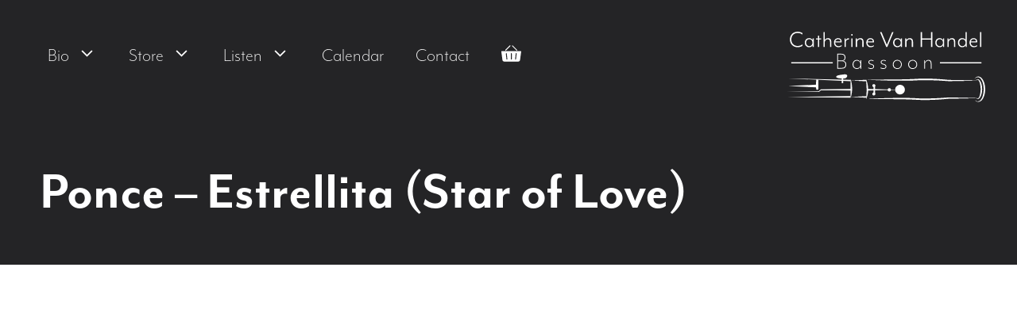

--- FILE ---
content_type: text/html; charset=UTF-8
request_url: https://catherinevanhandel.com/ponce-estrellita-star-of-love/
body_size: 20348
content:
<!DOCTYPE html>
<html lang="en-US" prefix="og: http://ogp.me/ns#">
<head>
	<meta charset="UTF-8">
	<title>Ponce &#8211; Estrellita (Star of Love) &#8211; Catherine Van Handel</title>
<meta name='robots' content='max-image-preview:large' />
<meta name="viewport" content="width=device-width, initial-scale=1">
<!-- Easy Social Share Buttons for WordPress v.10.8 https://socialsharingplugin.com -->
<meta property="og:locale" content="en_US" />
<meta property="og:type" content="article" />
<meta property="og:title" content="Ponce &#8211; Estrellita (Star of Love)" />
<meta property="og:description" content="https://www.youtube.com/watch?v=XtZHXFsFI1A" />
<meta property="og:url" content="https://catherinevanhandel.com/ponce-estrellita-star-of-love/" />
<meta property="og:site_name" content="Catherine Van Handel" />
<meta property="article:section" content="Video" />
<meta property="article:published_time" content="2020-11-13T19:09:58-06:00" />
<meta property="article:modified_time" content="2020-11-13T19:13:32-06:00" />
<meta property="og:updated_time" content="2020-11-13T19:13:32-06:00" />
<meta property="og:image" content="https://catherinevanhandel.com/wp-content/uploads/2020/11/Ponce-Estrellita-Star-of-Love-Catherine-Chen.jpeg" />
<meta property="og:image:secure_url" content="https://catherinevanhandel.com/wp-content/uploads/2020/11/Ponce-Estrellita-Star-of-Love-Catherine-Chen.jpeg" />
<meta property="og:image:width" content="1280" />
<meta property="og:image:height" content="720" />
<!-- / Easy Social Share Buttons for WordPress -->
<meta name="twitter:card" content="summary_large_image" />
<meta name="twitter:domain" content="Catherine Van Handel" />
<meta name="twitter:title" content="Ponce &#8211; Estrellita (Star of Love)" />
<meta name="twitter:description" content="https://www.youtube.com/watch?v=XtZHXFsFI1A" />
<meta name="twitter:url" content="https://catherinevanhandel.com/ponce-estrellita-star-of-love/" />
<meta name="twitter:image" content="https://catherinevanhandel.com/wp-content/uploads/2020/11/Ponce-Estrellita-Star-of-Love-Catherine-Chen.jpeg" />
<link rel='dns-prefetch' href='//use.fontawesome.com' />
<link rel='dns-prefetch' href='//www.googletagmanager.com' />
<link rel="alternate" type="application/rss+xml" title="Catherine Van Handel &raquo; Feed" href="https://catherinevanhandel.com/feed/" />
<link rel="alternate" title="oEmbed (JSON)" type="application/json+oembed" href="https://catherinevanhandel.com/wp-json/oembed/1.0/embed?url=https%3A%2F%2Fcatherinevanhandel.com%2Fponce-estrellita-star-of-love%2F" />
<link rel="alternate" title="oEmbed (XML)" type="text/xml+oembed" href="https://catherinevanhandel.com/wp-json/oembed/1.0/embed?url=https%3A%2F%2Fcatherinevanhandel.com%2Fponce-estrellita-star-of-love%2F&#038;format=xml" />
<style id='wp-img-auto-sizes-contain-inline-css'>
img:is([sizes=auto i],[sizes^="auto," i]){contain-intrinsic-size:3000px 1500px}
/*# sourceURL=wp-img-auto-sizes-contain-inline-css */
</style>
<link rel='stylesheet' id='vem-defaults-css' href='https://catherinevanhandel.com/wp-content/plugins/ventureindustries-venture-event-manager-e94eecbc5d9e/classes/../css/vem.defaults.css?ver=4.0.2.1' media='all' />
<link rel='stylesheet' id='vem-columns-css' href='https://catherinevanhandel.com/wp-content/plugins/ventureindustries-venture-event-manager-e94eecbc5d9e/classes/../css/vem.columns.css?ver=4.0.2.1' media='all' />
<link rel='stylesheet' id='font-awesome-css' href='https://use.fontawesome.com/releases/v5.2.0/css/all.css?ver=5.2.0' media='all' />
<style id='wp-block-library-inline-css'>
:root{--wp-block-synced-color:#7a00df;--wp-block-synced-color--rgb:122,0,223;--wp-bound-block-color:var(--wp-block-synced-color);--wp-editor-canvas-background:#ddd;--wp-admin-theme-color:#007cba;--wp-admin-theme-color--rgb:0,124,186;--wp-admin-theme-color-darker-10:#006ba1;--wp-admin-theme-color-darker-10--rgb:0,107,160.5;--wp-admin-theme-color-darker-20:#005a87;--wp-admin-theme-color-darker-20--rgb:0,90,135;--wp-admin-border-width-focus:2px}@media (min-resolution:192dpi){:root{--wp-admin-border-width-focus:1.5px}}.wp-element-button{cursor:pointer}:root .has-very-light-gray-background-color{background-color:#eee}:root .has-very-dark-gray-background-color{background-color:#313131}:root .has-very-light-gray-color{color:#eee}:root .has-very-dark-gray-color{color:#313131}:root .has-vivid-green-cyan-to-vivid-cyan-blue-gradient-background{background:linear-gradient(135deg,#00d084,#0693e3)}:root .has-purple-crush-gradient-background{background:linear-gradient(135deg,#34e2e4,#4721fb 50%,#ab1dfe)}:root .has-hazy-dawn-gradient-background{background:linear-gradient(135deg,#faaca8,#dad0ec)}:root .has-subdued-olive-gradient-background{background:linear-gradient(135deg,#fafae1,#67a671)}:root .has-atomic-cream-gradient-background{background:linear-gradient(135deg,#fdd79a,#004a59)}:root .has-nightshade-gradient-background{background:linear-gradient(135deg,#330968,#31cdcf)}:root .has-midnight-gradient-background{background:linear-gradient(135deg,#020381,#2874fc)}:root{--wp--preset--font-size--normal:16px;--wp--preset--font-size--huge:42px}.has-regular-font-size{font-size:1em}.has-larger-font-size{font-size:2.625em}.has-normal-font-size{font-size:var(--wp--preset--font-size--normal)}.has-huge-font-size{font-size:var(--wp--preset--font-size--huge)}.has-text-align-center{text-align:center}.has-text-align-left{text-align:left}.has-text-align-right{text-align:right}.has-fit-text{white-space:nowrap!important}#end-resizable-editor-section{display:none}.aligncenter{clear:both}.items-justified-left{justify-content:flex-start}.items-justified-center{justify-content:center}.items-justified-right{justify-content:flex-end}.items-justified-space-between{justify-content:space-between}.screen-reader-text{border:0;clip-path:inset(50%);height:1px;margin:-1px;overflow:hidden;padding:0;position:absolute;width:1px;word-wrap:normal!important}.screen-reader-text:focus{background-color:#ddd;clip-path:none;color:#444;display:block;font-size:1em;height:auto;left:5px;line-height:normal;padding:15px 23px 14px;text-decoration:none;top:5px;width:auto;z-index:100000}html :where(.has-border-color){border-style:solid}html :where([style*=border-top-color]){border-top-style:solid}html :where([style*=border-right-color]){border-right-style:solid}html :where([style*=border-bottom-color]){border-bottom-style:solid}html :where([style*=border-left-color]){border-left-style:solid}html :where([style*=border-width]){border-style:solid}html :where([style*=border-top-width]){border-top-style:solid}html :where([style*=border-right-width]){border-right-style:solid}html :where([style*=border-bottom-width]){border-bottom-style:solid}html :where([style*=border-left-width]){border-left-style:solid}html :where(img[class*=wp-image-]){height:auto;max-width:100%}:where(figure){margin:0 0 1em}html :where(.is-position-sticky){--wp-admin--admin-bar--position-offset:var(--wp-admin--admin-bar--height,0px)}@media screen and (max-width:600px){html :where(.is-position-sticky){--wp-admin--admin-bar--position-offset:0px}}

/*# sourceURL=wp-block-library-inline-css */
</style><link rel='stylesheet' id='wc-blocks-style-css' href='https://catherinevanhandel.com/wp-content/plugins/woocommerce/assets/client/blocks/wc-blocks.css?ver=wc-10.4.3' media='all' />
<style id='global-styles-inline-css'>
:root{--wp--preset--aspect-ratio--square: 1;--wp--preset--aspect-ratio--4-3: 4/3;--wp--preset--aspect-ratio--3-4: 3/4;--wp--preset--aspect-ratio--3-2: 3/2;--wp--preset--aspect-ratio--2-3: 2/3;--wp--preset--aspect-ratio--16-9: 16/9;--wp--preset--aspect-ratio--9-16: 9/16;--wp--preset--color--black: #000000;--wp--preset--color--cyan-bluish-gray: #abb8c3;--wp--preset--color--white: #ffffff;--wp--preset--color--pale-pink: #f78da7;--wp--preset--color--vivid-red: #cf2e2e;--wp--preset--color--luminous-vivid-orange: #ff6900;--wp--preset--color--luminous-vivid-amber: #fcb900;--wp--preset--color--light-green-cyan: #7bdcb5;--wp--preset--color--vivid-green-cyan: #00d084;--wp--preset--color--pale-cyan-blue: #8ed1fc;--wp--preset--color--vivid-cyan-blue: #0693e3;--wp--preset--color--vivid-purple: #9b51e0;--wp--preset--color--contrast: var(--contrast);--wp--preset--color--contrast-2: var(--contrast-2);--wp--preset--color--contrast-3: var(--contrast-3);--wp--preset--color--base: var(--base);--wp--preset--color--base-2: var(--base-2);--wp--preset--color--base-3: var(--base-3);--wp--preset--color--accent: var(--accent);--wp--preset--gradient--vivid-cyan-blue-to-vivid-purple: linear-gradient(135deg,rgb(6,147,227) 0%,rgb(155,81,224) 100%);--wp--preset--gradient--light-green-cyan-to-vivid-green-cyan: linear-gradient(135deg,rgb(122,220,180) 0%,rgb(0,208,130) 100%);--wp--preset--gradient--luminous-vivid-amber-to-luminous-vivid-orange: linear-gradient(135deg,rgb(252,185,0) 0%,rgb(255,105,0) 100%);--wp--preset--gradient--luminous-vivid-orange-to-vivid-red: linear-gradient(135deg,rgb(255,105,0) 0%,rgb(207,46,46) 100%);--wp--preset--gradient--very-light-gray-to-cyan-bluish-gray: linear-gradient(135deg,rgb(238,238,238) 0%,rgb(169,184,195) 100%);--wp--preset--gradient--cool-to-warm-spectrum: linear-gradient(135deg,rgb(74,234,220) 0%,rgb(151,120,209) 20%,rgb(207,42,186) 40%,rgb(238,44,130) 60%,rgb(251,105,98) 80%,rgb(254,248,76) 100%);--wp--preset--gradient--blush-light-purple: linear-gradient(135deg,rgb(255,206,236) 0%,rgb(152,150,240) 100%);--wp--preset--gradient--blush-bordeaux: linear-gradient(135deg,rgb(254,205,165) 0%,rgb(254,45,45) 50%,rgb(107,0,62) 100%);--wp--preset--gradient--luminous-dusk: linear-gradient(135deg,rgb(255,203,112) 0%,rgb(199,81,192) 50%,rgb(65,88,208) 100%);--wp--preset--gradient--pale-ocean: linear-gradient(135deg,rgb(255,245,203) 0%,rgb(182,227,212) 50%,rgb(51,167,181) 100%);--wp--preset--gradient--electric-grass: linear-gradient(135deg,rgb(202,248,128) 0%,rgb(113,206,126) 100%);--wp--preset--gradient--midnight: linear-gradient(135deg,rgb(2,3,129) 0%,rgb(40,116,252) 100%);--wp--preset--font-size--small: 13px;--wp--preset--font-size--medium: 20px;--wp--preset--font-size--large: 36px;--wp--preset--font-size--x-large: 42px;--wp--preset--spacing--20: 0.44rem;--wp--preset--spacing--30: 0.67rem;--wp--preset--spacing--40: 1rem;--wp--preset--spacing--50: 1.5rem;--wp--preset--spacing--60: 2.25rem;--wp--preset--spacing--70: 3.38rem;--wp--preset--spacing--80: 5.06rem;--wp--preset--shadow--natural: 6px 6px 9px rgba(0, 0, 0, 0.2);--wp--preset--shadow--deep: 12px 12px 50px rgba(0, 0, 0, 0.4);--wp--preset--shadow--sharp: 6px 6px 0px rgba(0, 0, 0, 0.2);--wp--preset--shadow--outlined: 6px 6px 0px -3px rgb(255, 255, 255), 6px 6px rgb(0, 0, 0);--wp--preset--shadow--crisp: 6px 6px 0px rgb(0, 0, 0);}:where(.is-layout-flex){gap: 0.5em;}:where(.is-layout-grid){gap: 0.5em;}body .is-layout-flex{display: flex;}.is-layout-flex{flex-wrap: wrap;align-items: center;}.is-layout-flex > :is(*, div){margin: 0;}body .is-layout-grid{display: grid;}.is-layout-grid > :is(*, div){margin: 0;}:where(.wp-block-columns.is-layout-flex){gap: 2em;}:where(.wp-block-columns.is-layout-grid){gap: 2em;}:where(.wp-block-post-template.is-layout-flex){gap: 1.25em;}:where(.wp-block-post-template.is-layout-grid){gap: 1.25em;}.has-black-color{color: var(--wp--preset--color--black) !important;}.has-cyan-bluish-gray-color{color: var(--wp--preset--color--cyan-bluish-gray) !important;}.has-white-color{color: var(--wp--preset--color--white) !important;}.has-pale-pink-color{color: var(--wp--preset--color--pale-pink) !important;}.has-vivid-red-color{color: var(--wp--preset--color--vivid-red) !important;}.has-luminous-vivid-orange-color{color: var(--wp--preset--color--luminous-vivid-orange) !important;}.has-luminous-vivid-amber-color{color: var(--wp--preset--color--luminous-vivid-amber) !important;}.has-light-green-cyan-color{color: var(--wp--preset--color--light-green-cyan) !important;}.has-vivid-green-cyan-color{color: var(--wp--preset--color--vivid-green-cyan) !important;}.has-pale-cyan-blue-color{color: var(--wp--preset--color--pale-cyan-blue) !important;}.has-vivid-cyan-blue-color{color: var(--wp--preset--color--vivid-cyan-blue) !important;}.has-vivid-purple-color{color: var(--wp--preset--color--vivid-purple) !important;}.has-black-background-color{background-color: var(--wp--preset--color--black) !important;}.has-cyan-bluish-gray-background-color{background-color: var(--wp--preset--color--cyan-bluish-gray) !important;}.has-white-background-color{background-color: var(--wp--preset--color--white) !important;}.has-pale-pink-background-color{background-color: var(--wp--preset--color--pale-pink) !important;}.has-vivid-red-background-color{background-color: var(--wp--preset--color--vivid-red) !important;}.has-luminous-vivid-orange-background-color{background-color: var(--wp--preset--color--luminous-vivid-orange) !important;}.has-luminous-vivid-amber-background-color{background-color: var(--wp--preset--color--luminous-vivid-amber) !important;}.has-light-green-cyan-background-color{background-color: var(--wp--preset--color--light-green-cyan) !important;}.has-vivid-green-cyan-background-color{background-color: var(--wp--preset--color--vivid-green-cyan) !important;}.has-pale-cyan-blue-background-color{background-color: var(--wp--preset--color--pale-cyan-blue) !important;}.has-vivid-cyan-blue-background-color{background-color: var(--wp--preset--color--vivid-cyan-blue) !important;}.has-vivid-purple-background-color{background-color: var(--wp--preset--color--vivid-purple) !important;}.has-black-border-color{border-color: var(--wp--preset--color--black) !important;}.has-cyan-bluish-gray-border-color{border-color: var(--wp--preset--color--cyan-bluish-gray) !important;}.has-white-border-color{border-color: var(--wp--preset--color--white) !important;}.has-pale-pink-border-color{border-color: var(--wp--preset--color--pale-pink) !important;}.has-vivid-red-border-color{border-color: var(--wp--preset--color--vivid-red) !important;}.has-luminous-vivid-orange-border-color{border-color: var(--wp--preset--color--luminous-vivid-orange) !important;}.has-luminous-vivid-amber-border-color{border-color: var(--wp--preset--color--luminous-vivid-amber) !important;}.has-light-green-cyan-border-color{border-color: var(--wp--preset--color--light-green-cyan) !important;}.has-vivid-green-cyan-border-color{border-color: var(--wp--preset--color--vivid-green-cyan) !important;}.has-pale-cyan-blue-border-color{border-color: var(--wp--preset--color--pale-cyan-blue) !important;}.has-vivid-cyan-blue-border-color{border-color: var(--wp--preset--color--vivid-cyan-blue) !important;}.has-vivid-purple-border-color{border-color: var(--wp--preset--color--vivid-purple) !important;}.has-vivid-cyan-blue-to-vivid-purple-gradient-background{background: var(--wp--preset--gradient--vivid-cyan-blue-to-vivid-purple) !important;}.has-light-green-cyan-to-vivid-green-cyan-gradient-background{background: var(--wp--preset--gradient--light-green-cyan-to-vivid-green-cyan) !important;}.has-luminous-vivid-amber-to-luminous-vivid-orange-gradient-background{background: var(--wp--preset--gradient--luminous-vivid-amber-to-luminous-vivid-orange) !important;}.has-luminous-vivid-orange-to-vivid-red-gradient-background{background: var(--wp--preset--gradient--luminous-vivid-orange-to-vivid-red) !important;}.has-very-light-gray-to-cyan-bluish-gray-gradient-background{background: var(--wp--preset--gradient--very-light-gray-to-cyan-bluish-gray) !important;}.has-cool-to-warm-spectrum-gradient-background{background: var(--wp--preset--gradient--cool-to-warm-spectrum) !important;}.has-blush-light-purple-gradient-background{background: var(--wp--preset--gradient--blush-light-purple) !important;}.has-blush-bordeaux-gradient-background{background: var(--wp--preset--gradient--blush-bordeaux) !important;}.has-luminous-dusk-gradient-background{background: var(--wp--preset--gradient--luminous-dusk) !important;}.has-pale-ocean-gradient-background{background: var(--wp--preset--gradient--pale-ocean) !important;}.has-electric-grass-gradient-background{background: var(--wp--preset--gradient--electric-grass) !important;}.has-midnight-gradient-background{background: var(--wp--preset--gradient--midnight) !important;}.has-small-font-size{font-size: var(--wp--preset--font-size--small) !important;}.has-medium-font-size{font-size: var(--wp--preset--font-size--medium) !important;}.has-large-font-size{font-size: var(--wp--preset--font-size--large) !important;}.has-x-large-font-size{font-size: var(--wp--preset--font-size--x-large) !important;}
/*# sourceURL=global-styles-inline-css */
</style>

<style id='classic-theme-styles-inline-css'>
/*! This file is auto-generated */
.wp-block-button__link{color:#fff;background-color:#32373c;border-radius:9999px;box-shadow:none;text-decoration:none;padding:calc(.667em + 2px) calc(1.333em + 2px);font-size:1.125em}.wp-block-file__button{background:#32373c;color:#fff;text-decoration:none}
/*# sourceURL=/wp-includes/css/classic-themes.min.css */
</style>
<link rel='stylesheet' id='fvp-frontend-css' href='https://catherinevanhandel.com/wp-content/plugins/featured-video-plus/styles/frontend.css?ver=2.3.3' media='all' />
<link rel='stylesheet' id='woocommerce-layout-css' href='https://catherinevanhandel.com/wp-content/plugins/woocommerce/assets/css/woocommerce-layout.css?ver=10.4.3' media='all' />
<link rel='stylesheet' id='woocommerce-smallscreen-css' href='https://catherinevanhandel.com/wp-content/plugins/woocommerce/assets/css/woocommerce-smallscreen.css?ver=10.4.3' media='only screen and (max-width: 768px)' />
<link rel='stylesheet' id='woocommerce-general-css' href='https://catherinevanhandel.com/wp-content/plugins/woocommerce/assets/css/woocommerce.css?ver=10.4.3' media='all' />
<style id='woocommerce-inline-inline-css'>
.woocommerce form .form-row .required { visibility: visible; }
/*# sourceURL=woocommerce-inline-inline-css */
</style>
<link rel='stylesheet' id='wp-show-posts-css' href='https://catherinevanhandel.com/wp-content/plugins/wp-show-posts/css/wp-show-posts-min.css?ver=1.1.6' media='all' />
<link rel='stylesheet' id='wp-show-posts-pro-css' href='https://catherinevanhandel.com/wp-content/plugins/wp-show-posts-pro/css/wp-show-posts.min.css?ver=1.0.0' media='all' />
<link rel='stylesheet' id='generate-style-css' href='https://catherinevanhandel.com/wp-content/themes/generatepress/assets/css/all.min.css?ver=3.6.1' media='all' />
<style id='generate-style-inline-css'>
body{background-color:#ffffff;color:#3a3a3a;}a{color:#731007;}a:visited{color:#731007;}a:hover, a:focus, a:active{color:#a60321;}body .grid-container{max-width:1280px;}.wp-block-group__inner-container{max-width:1280px;margin-left:auto;margin-right:auto;}@media (max-width: 1200px) and (min-width: 1025px){.inside-header{display:flex;flex-direction:column;align-items:center;}.site-logo, .site-branding{margin-bottom:1.5em;}#site-navigation{margin:0 auto;}.header-widget{margin-top:1.5em;}.nav-float-left .site-logo,.nav-float-left .site-branding,.nav-float-left .header-widget{order:initial;}}.site-header .header-image{width:250px;}.generate-back-to-top{font-size:20px;border-radius:3px;position:fixed;bottom:30px;right:30px;line-height:40px;width:40px;text-align:center;z-index:10;transition:opacity 300ms ease-in-out;opacity:0.1;transform:translateY(1000px);}.generate-back-to-top__show{opacity:1;transform:translateY(0);}:root{--contrast:#222222;--contrast-2:#575760;--contrast-3:#b2b2be;--base:#f0f0f0;--base-2:#f7f8f9;--base-3:#ffffff;--accent:#1e73be;}:root .has-contrast-color{color:var(--contrast);}:root .has-contrast-background-color{background-color:var(--contrast);}:root .has-contrast-2-color{color:var(--contrast-2);}:root .has-contrast-2-background-color{background-color:var(--contrast-2);}:root .has-contrast-3-color{color:var(--contrast-3);}:root .has-contrast-3-background-color{background-color:var(--contrast-3);}:root .has-base-color{color:var(--base);}:root .has-base-background-color{background-color:var(--base);}:root .has-base-2-color{color:var(--base-2);}:root .has-base-2-background-color{background-color:var(--base-2);}:root .has-base-3-color{color:var(--base-3);}:root .has-base-3-background-color{background-color:var(--base-3);}:root .has-accent-color{color:var(--accent);}:root .has-accent-background-color{background-color:var(--accent);}body, button, input, select, textarea{font-family:"mr-eaves-modern";font-weight:300;font-size:25px;}body{line-height:1.7;}p{margin-bottom:1.7em;}.entry-content > [class*="wp-block-"]:not(:last-child):not(.wp-block-heading){margin-bottom:1.7em;}.main-title{font-size:45px;}.main-navigation a, .menu-toggle{font-weight:300;font-size:25px;}.main-navigation .main-nav ul ul li a{font-size:22px;}.widget-title{font-size:40px;}.sidebar .widget, .footer-widgets .widget{font-size:17px;}button:not(.menu-toggle),html input[type="button"],input[type="reset"],input[type="submit"],.button,.wp-block-button .wp-block-button__link{font-size:25px;}h1{font-weight:700;font-size:70px;}h2{font-weight:700;font-size:60px;}h3{font-size:20px;}h4{font-size:inherit;}h5{font-size:inherit;}.site-info{font-weight:300;font-size:25px;}@media (max-width:768px){.main-title{font-size:30px;}h1{font-size:50px;}h2{font-size:50px;}}.top-bar{background-color:#731007;color:#ffffff;}.top-bar a{color:#ffffff;}.top-bar a:hover{color:#d9b9ad;}.site-header{background-color:#ffffff;color:#3a3a3a;}.site-header a{color:#3a3a3a;}.main-title a,.main-title a:hover{color:#222222;}.site-description{color:#757575;}.main-navigation,.main-navigation ul ul{background-color:#242426;}.main-navigation .main-nav ul li a, .main-navigation .menu-toggle, .main-navigation .menu-bar-items{color:#ffffff;}.main-navigation .main-nav ul li:not([class*="current-menu-"]):hover > a, .main-navigation .main-nav ul li:not([class*="current-menu-"]):focus > a, .main-navigation .main-nav ul li.sfHover:not([class*="current-menu-"]) > a, .main-navigation .menu-bar-item:hover > a, .main-navigation .menu-bar-item.sfHover > a{color:#ffffff;background-color:#242426;}button.menu-toggle:hover,button.menu-toggle:focus,.main-navigation .mobile-bar-items a,.main-navigation .mobile-bar-items a:hover,.main-navigation .mobile-bar-items a:focus{color:#ffffff;}.main-navigation .main-nav ul li[class*="current-menu-"] > a{color:#ffffff;background-color:#242426;}.navigation-search input[type="search"],.navigation-search input[type="search"]:active, .navigation-search input[type="search"]:focus, .main-navigation .main-nav ul li.search-item.active > a, .main-navigation .menu-bar-items .search-item.active > a{color:#ffffff;background-color:#242426;}.main-navigation ul ul{background-color:#3a3a3a;}.main-navigation .main-nav ul ul li a{color:#ffffff;}.main-navigation .main-nav ul ul li:not([class*="current-menu-"]):hover > a,.main-navigation .main-nav ul ul li:not([class*="current-menu-"]):focus > a, .main-navigation .main-nav ul ul li.sfHover:not([class*="current-menu-"]) > a{color:#ffffff;background-color:#731007;}.main-navigation .main-nav ul ul li[class*="current-menu-"] > a{color:#ffffff;background-color:#731007;}.separate-containers .inside-article, .separate-containers .comments-area, .separate-containers .page-header, .one-container .container, .separate-containers .paging-navigation, .inside-page-header{background-color:#ffffff;}.entry-meta{color:#595959;}.entry-meta a{color:#595959;}.entry-meta a:hover{color:#1e73be;}.sidebar .widget{background-color:#ffffff;}.sidebar .widget .widget-title{color:#000000;}.footer-widgets{color:#ffffff;background-color:#242426;}.footer-widgets a{color:#ffffff;}.footer-widgets a:hover{color:#d9b9ad;}.footer-widgets .widget-title{color:#ffffff;}.site-info{color:#ffffff;background-color:#0d0d0d;}.site-info a{color:#ffffff;}.site-info a:hover{color:#606060;}.footer-bar .widget_nav_menu .current-menu-item a{color:#606060;}input[type="text"],input[type="email"],input[type="url"],input[type="password"],input[type="search"],input[type="tel"],input[type="number"],textarea,select{color:#666666;background-color:#fafafa;border-color:#cccccc;}input[type="text"]:focus,input[type="email"]:focus,input[type="url"]:focus,input[type="password"]:focus,input[type="search"]:focus,input[type="tel"]:focus,input[type="number"]:focus,textarea:focus,select:focus{color:#666666;background-color:#ffffff;border-color:#bfbfbf;}button,html input[type="button"],input[type="reset"],input[type="submit"],a.button,a.wp-block-button__link:not(.has-background){color:#ffffff;background-color:#731007;}button:hover,html input[type="button"]:hover,input[type="reset"]:hover,input[type="submit"]:hover,a.button:hover,button:focus,html input[type="button"]:focus,input[type="reset"]:focus,input[type="submit"]:focus,a.button:focus,a.wp-block-button__link:not(.has-background):active,a.wp-block-button__link:not(.has-background):focus,a.wp-block-button__link:not(.has-background):hover{color:#ffffff;background-color:#242426;}a.generate-back-to-top{background-color:rgba( 0,0,0,0.4 );color:#ffffff;}a.generate-back-to-top:hover,a.generate-back-to-top:focus{background-color:rgba( 0,0,0,0.6 );color:#ffffff;}:root{--gp-search-modal-bg-color:var(--base-3);--gp-search-modal-text-color:var(--contrast);--gp-search-modal-overlay-bg-color:rgba(0,0,0,0.2);}@media (max-width: 1024px){.main-navigation .menu-bar-item:hover > a, .main-navigation .menu-bar-item.sfHover > a{background:none;color:#ffffff;}}.inside-top-bar{padding:10px;}.inside-header{padding:40px;}.site-main .wp-block-group__inner-container{padding:40px;}.entry-content .alignwide, body:not(.no-sidebar) .entry-content .alignfull{margin-left:-40px;width:calc(100% + 80px);max-width:calc(100% + 80px);}.main-navigation .main-nav ul ul li a{padding:15px 20px 15px 20px;}.main-navigation ul ul{width:250px;}.rtl .menu-item-has-children .dropdown-menu-toggle{padding-left:20px;}.menu-item-has-children ul .dropdown-menu-toggle{padding-top:15px;padding-bottom:15px;margin-top:-15px;}.rtl .main-navigation .main-nav ul li.menu-item-has-children > a{padding-right:20px;}.site-info{padding:70px 20px 100px 20px;}@media (max-width:768px){.separate-containers .inside-article, .separate-containers .comments-area, .separate-containers .page-header, .separate-containers .paging-navigation, .one-container .site-content, .inside-page-header{padding:30px;}.site-main .wp-block-group__inner-container{padding:30px;}.site-info{padding-right:10px;padding-left:10px;}.entry-content .alignwide, body:not(.no-sidebar) .entry-content .alignfull{margin-left:-30px;width:calc(100% + 60px);max-width:calc(100% + 60px);}}.one-container .sidebar .widget{padding:0px;}/* End cached CSS */@media (max-width: 1024px){.main-navigation .menu-toggle,.main-navigation .mobile-bar-items,.sidebar-nav-mobile:not(#sticky-placeholder){display:block;}.main-navigation ul,.gen-sidebar-nav{display:none;}[class*="nav-float-"] .site-header .inside-header > *{float:none;clear:both;}}
.site-info{background-image:url('https://catherinevanhandel.com/wp-content/uploads/2020/10/Reed-Icon-Red-2020.svg');background-repeat:no-repeat;background-size:contain;background-attachment:inherit;background-position:50%;}
.dynamic-author-image-rounded{border-radius:100%;}.dynamic-featured-image, .dynamic-author-image{vertical-align:middle;}.one-container.blog .dynamic-content-template:not(:last-child), .one-container.archive .dynamic-content-template:not(:last-child){padding-bottom:0px;}.dynamic-entry-excerpt > p:last-child{margin-bottom:0px;}
.main-navigation .main-nav ul li a,.menu-toggle,.main-navigation .mobile-bar-items a{transition: line-height 300ms ease}.main-navigation.toggled .main-nav > ul{background-color: #242426}
h1.entry-title{font-size:70px;}.navigation-branding .main-title{font-weight:bold;text-transform:none;font-size:45px;}@media (max-width: 1024px){.main-navigation:not(.slideout-navigation) a, .main-navigation .menu-toggle, .main-navigation .menu-bar-items{font-size:25px;}.main-navigation:not(.slideout-navigation) .main-nav ul ul li a{font-size:22px;}}@media (max-width:768px){h1.entry-title{font-size:60px;}}@media (max-width: 1024px){.main-navigation:not(.slideout-navigation) a, .main-navigation .menu-toggle, .main-navigation .menu-bar-items{font-size:23px;}.main-navigation:not(.slideout-navigation) .main-nav ul ul li a{font-size:20px;}.navigation-branding .main-title{font-size:30px;}}
.page-hero{background-color:#242426;color:#ffffff;padding-top:50px;padding-right:50px;padding-bottom:50px;padding-left:50px;box-sizing:border-box;}.page-hero h1, .page-hero h2, .page-hero h3, .page-hero h4, .page-hero h5, .page-hero h6{color:#ffffff;}.inside-page-hero > *:last-child{margin-bottom:0px;}.page-hero time.updated{display:none;}.page-hero{padding-top:calc(50px + 150px);}.header-wrap{position:absolute;left:0px;right:0px;z-index:10;}.header-wrap .site-header{background:#242426;}@media (max-width:768px){.page-hero{padding-top:25px;padding-top:calc(25px + 250px);padding-right:25px;padding-bottom:25px;padding-left:25px;}}
@media (max-width: 1024px){.main-navigation .menu-toggle,.main-navigation .mobile-bar-items a,.main-navigation .menu-bar-item > a{padding-left:20px;padding-right:20px;}.main-navigation .main-nav ul li a,.main-navigation .menu-toggle,.main-navigation .mobile-bar-items a,.main-navigation .menu-bar-item > a{line-height:60px;}.main-navigation .site-logo.navigation-logo img, .mobile-header-navigation .site-logo.mobile-header-logo img, .navigation-search input[type="search"]{height:60px;}}@media (max-width: 1024px),(min-width:1025px){.main-navigation.sticky-navigation-transition .main-nav > ul > li > a,.sticky-navigation-transition .menu-toggle,.main-navigation.sticky-navigation-transition .mobile-bar-items a, .sticky-navigation-transition .navigation-branding .main-title{line-height:80px;}.main-navigation.sticky-navigation-transition .site-logo img, .main-navigation.sticky-navigation-transition .navigation-search input[type="search"], .main-navigation.sticky-navigation-transition .navigation-branding img{height:80px;}}.main-navigation.slideout-navigation .main-nav > ul > li > a{line-height:55px;}
/*# sourceURL=generate-style-inline-css */
</style>
<link rel='stylesheet' id='subscribe-forms-css-css' href='https://catherinevanhandel.com/wp-content/plugins/easy-social-share-buttons3/assets/modules/subscribe-forms.min.css?ver=10.8' media='all' />
<link rel='stylesheet' id='easy-social-share-buttons-display-methods-css' href='https://catherinevanhandel.com/wp-content/plugins/easy-social-share-buttons3/assets/css/essb-display-methods.min.css?ver=10.8' media='all' />
<link rel='stylesheet' id='essb-social-profiles-css' href='https://catherinevanhandel.com/wp-content/plugins/easy-social-share-buttons3/lib/modules/social-followers-counter/assets/social-profiles.min.css?ver=10.8' media='all' />
<link rel='stylesheet' id='easy-social-share-buttons-css' href='https://catherinevanhandel.com/wp-content/plugins/easy-social-share-buttons3/assets/css/easy-social-share-buttons.min.css?ver=10.8' media='all' />
<style id='easy-social-share-buttons-inline-css'>
.essb-subscribe-form-content.essb-subscribe-from-design8 { background: #ffffff !important; background: -moz-linear-gradient(top, #ffffff 0%, #242426 100%) !important; background: -webkit-linear-gradient(top, #ffffff 0%,#242426 100%) !important; background: linear-gradient(to bottom, #ffffff 0%,#242426 100%) !important; filter: progid:DXImageTransform.Microsoft.gradient( startColorstr='#ffffff', endColorstr='#242426',GradientType=0 ) !important; }.essb-subscribe-form-content.essb-subscribe-from-design8 h4, .essb-subscribe-form-content.essb-subscribe-from-design8 p { color: #ffffff!important; } .essb-subscribe-form-content.essb-subscribe-from-design8 input.essb-subscribe-form-content-email-field, .essb-subscribe-form-content.essb-subscribe-from-design8 input.essb-subscribe-form-content-name-field { background: #fafafa!important; } .essb-subscribe-form-content.essb-subscribe-from-design8 input.essb-subscribe-form-content-email-field, .essb-subscribe-form-content.essb-subscribe-from-design8 input.essb-subscribe-form-content-name-field { color: #ffffff!important; }.essb-subscribe-form-content.essb-subscribe-from-design8 input.submit { background: #731007!important; }.essb-subscribe-form-content.essb-subscribe-from-design8 input.submit:hover { background: #912e25!important; }.essb-subscribe-form-content.essb-subscribe-from-design8 input.submit { color: #ffffff!important; }.essb-subscribe-form-content.essb-subscribe-from-design9 { background-color: #ffffff !important;}.essb-subscribe-form-content.essb-subscribe-from-design9, .essb-subscribe-form-content.essb-subscribe-from-design9 h4, .essb-subscribe-form-content.essb-subscribe-from-design9 input.essb-subscribe-form-content-email-field, .essb-subscribe-form-content.essb-subscribe-from-design9 input.essb-subscribe-form-content-name-field { color: #242426 !important;}.essb-subscribe-form-content.essb-subscribe-from-design9 input.submit { color: #731007!important; }.essb-subscribe-form-content.essb-subscribe-from-design9 input.submit { background-color: #731007!important; }.essb-subscribe-form-content.essb-subscribe-from-design9 input.submit:hover { background: #912e25!important;}.essb-subscribe9-icon { color: #731007!important; }.essb_links .essb_link_mastodon { --essb-network: #6364ff;}.essb_bottombar{background:#ffffff!important;margin-bottom:-200px;}.essb_bottombar .essb_bottombar_inner{max-width:1024px;margin:0 auto;padding-left:0;padding-right:0;}.essb_bottombar .essb_bottombar_inner_buttons{width:70%;}.essb_bottombar .essb_bottombar_inner_content{width:30%;}
/*# sourceURL=easy-social-share-buttons-inline-css */
</style>
<link rel='stylesheet' id='lgc-unsemantic-grid-responsive-tablet-css' href='https://catherinevanhandel.com/wp-content/plugins/lightweight-grid-columns/css/unsemantic-grid-responsive-tablet.css?ver=1.0' media='all' />
<link rel='stylesheet' id='generate-sticky-css' href='https://catherinevanhandel.com/wp-content/plugins/gp-premium/menu-plus/functions/css/sticky.min.css?ver=2.5.5' media='all' />
<link rel='stylesheet' id='generate-offside-css' href='https://catherinevanhandel.com/wp-content/plugins/gp-premium/menu-plus/functions/css/offside.min.css?ver=2.5.5' media='all' />
<style id='generate-offside-inline-css'>
:root{--gp-slideout-width:265px;}.slideout-navigation.main-navigation .main-nav ul li a{font-weight:normal;text-transform:none;}.slideout-navigation.main-navigation.do-overlay .main-nav ul ul li a{font-size:1em;}.slideout-navigation, .slideout-navigation a{color:#ffffff;}.slideout-navigation button.slideout-exit{color:#ffffff;padding-left:20px;padding-right:20px;}.slide-opened nav.toggled .menu-toggle:before{display:none;}@media (max-width: 1024px){.menu-bar-item.slideout-toggle{display:none;}}
/*# sourceURL=generate-offside-inline-css */
</style>
<link rel='stylesheet' id='generate-navigation-branding-css' href='https://catherinevanhandel.com/wp-content/plugins/gp-premium/menu-plus/functions/css/navigation-branding.min.css?ver=2.5.5' media='all' />
<style id='generate-navigation-branding-inline-css'>
.main-navigation .sticky-navigation-logo, .main-navigation.navigation-stick .site-logo:not(.mobile-header-logo){display:none;}.main-navigation.navigation-stick .sticky-navigation-logo{display:block;}.navigation-branding img, .site-logo.mobile-header-logo img{height:60px;width:auto;}.navigation-branding .main-title{line-height:60px;}@media (max-width: 1290px){#site-navigation .navigation-branding, #sticky-navigation .navigation-branding{margin-left:10px;}}@media (max-width: 1024px){.main-navigation:not(.slideout-navigation) .main-nav{-ms-flex:0 0 100%;flex:0 0 100%;}.main-navigation:not(.slideout-navigation) .inside-navigation{-ms-flex-wrap:wrap;flex-wrap:wrap;display:-webkit-box;display:-ms-flexbox;display:flex;}.nav-aligned-center .navigation-branding, .nav-aligned-left .navigation-branding{margin-right:auto;}.nav-aligned-center  .main-navigation.has-branding:not(.slideout-navigation) .inside-navigation .main-nav,.nav-aligned-center  .main-navigation.has-sticky-branding.navigation-stick .inside-navigation .main-nav,.nav-aligned-left  .main-navigation.has-branding:not(.slideout-navigation) .inside-navigation .main-nav,.nav-aligned-left  .main-navigation.has-sticky-branding.navigation-stick .inside-navigation .main-nav{margin-right:0px;}.navigation-branding img, .site-logo.mobile-header-logo{height:60px;}.navigation-branding .main-title{line-height:60px;}}
/*# sourceURL=generate-navigation-branding-inline-css */
</style>
<link rel='stylesheet' id='generate-woocommerce-css' href='https://catherinevanhandel.com/wp-content/plugins/gp-premium/woocommerce/functions/css/woocommerce.min.css?ver=2.5.5' media='all' />
<style id='generate-woocommerce-inline-css'>
.woocommerce ul.products li.product .woocommerce-LoopProduct-link{color:#242426;}.woocommerce ul.products li.product .woocommerce-LoopProduct-link:hover{color:#0d0d0d;}.woocommerce ul.products li.product .woocommerce-LoopProduct-link h2, .woocommerce ul.products li.product .woocommerce-loop-category__title{font-weight:normal;text-transform:none;font-size:20px;}.woocommerce .up-sells ul.products li.product .woocommerce-LoopProduct-link h2, .woocommerce .cross-sells ul.products li.product .woocommerce-LoopProduct-link h2, .woocommerce .related ul.products li.product .woocommerce-LoopProduct-link h2{font-size:20px;}.woocommerce #respond input#submit, .woocommerce a.button, .woocommerce button.button, .woocommerce input.button, .wc-block-components-button{color:#ffffff;background-color:#731007;text-decoration:none;font-weight:normal;text-transform:none;font-size:25px;}.woocommerce #respond input#submit:hover, .woocommerce a.button:hover, .woocommerce button.button:hover, .woocommerce input.button:hover, .wc-block-components-button:hover{color:#ffffff;background-color:#242426;}.woocommerce #respond input#submit.alt, .woocommerce a.button.alt, .woocommerce button.button.alt, .woocommerce input.button.alt, .woocommerce #respond input#submit.alt.disabled, .woocommerce #respond input#submit.alt.disabled:hover, .woocommerce #respond input#submit.alt:disabled, .woocommerce #respond input#submit.alt:disabled:hover, .woocommerce #respond input#submit.alt:disabled[disabled], .woocommerce #respond input#submit.alt:disabled[disabled]:hover, .woocommerce a.button.alt.disabled, .woocommerce a.button.alt.disabled:hover, .woocommerce a.button.alt:disabled, .woocommerce a.button.alt:disabled:hover, .woocommerce a.button.alt:disabled[disabled], .woocommerce a.button.alt:disabled[disabled]:hover, .woocommerce button.button.alt.disabled, .woocommerce button.button.alt.disabled:hover, .woocommerce button.button.alt:disabled, .woocommerce button.button.alt:disabled:hover, .woocommerce button.button.alt:disabled[disabled], .woocommerce button.button.alt:disabled[disabled]:hover, .woocommerce input.button.alt.disabled, .woocommerce input.button.alt.disabled:hover, .woocommerce input.button.alt:disabled, .woocommerce input.button.alt:disabled:hover, .woocommerce input.button.alt:disabled[disabled], .woocommerce input.button.alt:disabled[disabled]:hover{color:#ffffff;background-color:#731007;}.woocommerce #respond input#submit.alt:hover, .woocommerce a.button.alt:hover, .woocommerce button.button.alt:hover, .woocommerce input.button.alt:hover{color:#ffffff;background-color:#242426;}button.wc-block-components-panel__button{font-size:inherit;}.woocommerce .star-rating span:before, .woocommerce p.stars:hover a::before{color:#ffa200;}.woocommerce span.onsale{background-color:#222222;color:#ffffff;}.woocommerce ul.products li.product .price, .woocommerce div.product p.price{color:#242426;}.woocommerce div.product .woocommerce-tabs ul.tabs li a{color:#0d0d0d;}.woocommerce div.product .woocommerce-tabs ul.tabs li a:hover, .woocommerce div.product .woocommerce-tabs ul.tabs li.active a{color:#731007;}.woocommerce-message{background-color:#0b9444;color:#ffffff;}div.woocommerce-message a.button, div.woocommerce-message a.button:focus, div.woocommerce-message a.button:hover, div.woocommerce-message a, div.woocommerce-message a:focus, div.woocommerce-message a:hover{color:#ffffff;}.woocommerce-info{background-color:#1e73be;color:#ffffff;}div.woocommerce-info a.button, div.woocommerce-info a.button:focus, div.woocommerce-info a.button:hover, div.woocommerce-info a, div.woocommerce-info a:focus, div.woocommerce-info a:hover{color:#ffffff;}.woocommerce-error{background-color:#730217;color:#ffffff;}div.woocommerce-error a.button, div.woocommerce-error a.button:focus, div.woocommerce-error a.button:hover, div.woocommerce-error a, div.woocommerce-error a:focus, div.woocommerce-error a:hover{color:#ffffff;}.woocommerce-product-details__short-description{color:#3a3a3a;}#wc-mini-cart{background-color:#ffffff;color:#000000;}#wc-mini-cart a:not(.button), #wc-mini-cart a.remove{color:#000000;}#wc-mini-cart .button{color:#ffffff;}#wc-mini-cart .button:hover, #wc-mini-cart .button:focus, #wc-mini-cart .button:active{color:#ffffff;}.woocommerce #content div.product div.images, .woocommerce div.product div.images, .woocommerce-page #content div.product div.images, .woocommerce-page div.product div.images{width:35%;}.add-to-cart-panel{background-color:#ffffff;color:#0d0d0d;}.add-to-cart-panel a:not(.button){color:#0d0d0d;}.woocommerce .widget_price_filter .price_slider_wrapper .ui-widget-content{background-color:#dddddd;}.woocommerce .widget_price_filter .ui-slider .ui-slider-range, .woocommerce .widget_price_filter .ui-slider .ui-slider-handle{background-color:#666666;}.cart-contents > span.number-of-items{background-color:rgba(255,255,255,0.1);}.cart-contents .amount{display:none;}.cart-contents > span.number-of-items{display:inline-block;}.woocommerce-MyAccount-navigation li.is-active a:after, a.button.wc-forward:after{display:none;}#payment .payment_methods>.wc_payment_method>label:before{font-family:WooCommerce;content:"\e039";}#payment .payment_methods li.wc_payment_method>input[type=radio]:first-child:checked+label:before{content:"\e03c";}.woocommerce-ordering:after{font-family:WooCommerce;content:"\e00f";}.wc-columns-container .products, .woocommerce .related ul.products, .woocommerce .up-sells ul.products{grid-gap:50px;}@media (max-width: 1024px){.woocommerce .wc-columns-container.wc-tablet-columns-2 .products{-ms-grid-columns:(1fr)[2];grid-template-columns:repeat(2, 1fr);}.wc-related-upsell-tablet-columns-2 .related ul.products, .wc-related-upsell-tablet-columns-2 .up-sells ul.products{-ms-grid-columns:(1fr)[2];grid-template-columns:repeat(2, 1fr);}}@media (max-width:768px){.add-to-cart-panel .continue-shopping{background-color:#ffffff;}.woocommerce #content div.product div.images,.woocommerce div.product div.images,.woocommerce-page #content div.product div.images,.woocommerce-page div.product div.images{width:100%;}}@media (max-width: 1024px){.mobile-bar-items + .menu-toggle{text-align:left;}nav.toggled .main-nav li.wc-menu-item{display:none !important;}body.nav-search-enabled .wc-menu-cart-activated:not(#mobile-header) .mobile-bar-items{float:right;position:relative;}.nav-search-enabled .wc-menu-cart-activated:not(#mobile-header) .menu-toggle{float:left;width:auto;}.mobile-bar-items.wc-mobile-cart-items{z-index:1;}}
/*# sourceURL=generate-woocommerce-inline-css */
</style>
<link rel='stylesheet' id='generate-woocommerce-mobile-css' href='https://catherinevanhandel.com/wp-content/plugins/gp-premium/woocommerce/functions/css/woocommerce-mobile.min.css?ver=2.5.5' media='(max-width:768px)' />
<script src="https://catherinevanhandel.com/wp-includes/js/jquery/jquery.min.js?ver=3.7.1" id="jquery-core-js"></script>
<script src="https://catherinevanhandel.com/wp-content/plugins/featured-video-plus/js/jquery.fitvids.min.js?ver=master-2015-08" id="jquery.fitvids-js" defer></script>
<script id="fvp-frontend-js-extra">
var fvpdata = {"ajaxurl":"https://catherinevanhandel.com/wp-admin/admin-ajax.php","nonce":"7527768cfe","fitvids":"1","dynamic":"","overlay":"","opacity":"0.75","color":"b","width":"640"};
//# sourceURL=fvp-frontend-js-extra
</script>
<script src="https://catherinevanhandel.com/wp-content/plugins/featured-video-plus/js/frontend.min.js?ver=2.3.3" id="fvp-frontend-js" defer></script>
<script src="https://catherinevanhandel.com/wp-content/plugins/woocommerce/assets/js/jquery-blockui/jquery.blockUI.min.js?ver=2.7.0-wc.10.4.3" id="wc-jquery-blockui-js" data-wp-strategy="defer" defer></script>
<script id="wc-add-to-cart-js-extra">
var wc_add_to_cart_params = {"ajax_url":"/wp-admin/admin-ajax.php","wc_ajax_url":"/?wc-ajax=%%endpoint%%","i18n_view_cart":"View cart","cart_url":"https://catherinevanhandel.com/cart/","is_cart":"","cart_redirect_after_add":"no"};
//# sourceURL=wc-add-to-cart-js-extra
</script>
<script src="https://catherinevanhandel.com/wp-content/plugins/woocommerce/assets/js/frontend/add-to-cart.min.js?ver=10.4.3" id="wc-add-to-cart-js" data-wp-strategy="defer" defer></script>
<script src="https://catherinevanhandel.com/wp-content/plugins/woocommerce/assets/js/js-cookie/js.cookie.min.js?ver=2.1.4-wc.10.4.3" id="wc-js-cookie-js" data-wp-strategy="defer" defer></script>
<script id="woocommerce-js-extra">
var woocommerce_params = {"ajax_url":"/wp-admin/admin-ajax.php","wc_ajax_url":"/?wc-ajax=%%endpoint%%","i18n_password_show":"Show password","i18n_password_hide":"Hide password"};
//# sourceURL=woocommerce-js-extra
</script>
<script src="https://catherinevanhandel.com/wp-content/plugins/woocommerce/assets/js/frontend/woocommerce.min.js?ver=10.4.3" id="woocommerce-js" data-wp-strategy="defer" defer></script>
<script id="essb-inline-js"></script><link rel="canonical" href="https://catherinevanhandel.com/ponce-estrellita-star-of-love/" />
<link rel='shortlink' href='https://catherinevanhandel.com/?p=364' />
<meta name="generator" content="Site Kit by Google 1.171.0" />		<!--[if lt IE 9]>
			<link rel="stylesheet" href="https://catherinevanhandel.com/wp-content/plugins/lightweight-grid-columns/css/ie.min.css" />
		<![endif]-->
		<noscript><style>.woocommerce-product-gallery{ opacity: 1 !important; }</style></noscript>
	<link rel="stylesheet" href="https://use.typekit.net/nlu3cht.css"><script>function perfmatters_check_cart_fragments(){if(null!==document.getElementById("perfmatters-cart-fragments"))return!1;if(document.cookie.match("(^|;) ?woocommerce_cart_hash=([^;]*)(;|$)")){var e=document.createElement("script");e.id="perfmatters-cart-fragments",e.src="https://catherinevanhandel.com/wp-content/plugins/woocommerce/assets/js/frontend/cart-fragments.min.js",e.async=!0,document.head.appendChild(e)}}perfmatters_check_cart_fragments(),document.addEventListener("click",function(){setTimeout(perfmatters_check_cart_fragments,1e3)});</script><link rel="icon" href="https://catherinevanhandel.com/wp-content/uploads/2020/10/cropped-FavIcon-01-32x32.png" sizes="32x32" />
<link rel="icon" href="https://catherinevanhandel.com/wp-content/uploads/2020/10/cropped-FavIcon-01-192x192.png" sizes="192x192" />
<link rel="apple-touch-icon" href="https://catherinevanhandel.com/wp-content/uploads/2020/10/cropped-FavIcon-01-180x180.png" />
<meta name="msapplication-TileImage" content="https://catherinevanhandel.com/wp-content/uploads/2020/10/cropped-FavIcon-01-270x270.png" />
		<style id="wp-custom-css">
			/*NAV MENU*/
/* Border from Y to X  */
.main-navigation .borderXwidth a:before, .main-navigation .borderXwidth a:after
{
    position: absolute;
    opacity: 0;
    width: 0%;
    height: 1px;
    content: '';
    background: #FFF;
    transition: all 0.3s;
}

.main-navigation .borderXwidth a:before
{
    left: 0px;
    top: 0px;
}

.main-navigation .borderXwidth a:after
{
    right: 0px;
    bottom: 0px;
}

.main-navigation .borderXwidth a:hover:before, .main-navigation .borderXwidth a:hover:after
{
    opacity: 1;
    width: 100%;
}


/*STICKY MENU*/
.main-navigation.has-sticky-branding.navigation-stick .inside-navigation {
    flex-direction: row-reverse;
}
.main-navigation.has-sticky-branding.navigation-stick .navigation-branding {
    margin-right: unset;
    margin-left: auto !important;
}


/*HEADERS*/
@media only screen and (max-width: 767px) {
.page-hero {
	background-position: -850px 0px;
}
}


/*VEM LISTINGS*/
@media only screen and (min-width: 768px) {
.entry-content .vem-listing .vem-single-event-title {
    font-weight: 700;
    font-size: 60px;
    line-height: 1.2em;
}
}
@media only screen and (max-width: 768px) {
.entry-content .vem-listing .vem-single-event-title {
    font-weight: 700;
    font-size: 50px;
    line-height: 1.2em;
}
}
.entry-content .vem-listing a.purchase-tickets-link {
    padding: 5px 30px;
    background-color: #731007;
    color: #ffffff;
    display: inline-block;
}
.entry-content .vem-listing a.purchase-tickets-link:hover {
    padding: 5px 30px;
    background-color: #242426;
    color: #ffffff;
    display: inline-block;
}

/*LINK STYLES*/
.site-content a:not(.button):not([href*="jpg"]):not(.wp-show-posts-read-more):not(.wp-show-posts-image):not(.purchase-tickets-link):not(.woocommerce-Price-amount.amount) {
text-decoration: underline;
}


/*BLOCKQUTOE*/
blockquote:before, q:before {
    content: '\f10e';
    font-family: 'Font Awesome 5 Free';
    font-weight: 600;
    color: #73100730;
    font-size: 75px;
}
blockquote {
    border-left: none;
    font-size: 30px;
	  text-align: center;
/*	  border-top: 1px solid #24242670;
	  border-bottom: 1px solid #24242670;*/
	  margin: 1.5em;
}


/*BUTTONS*/
.button, .wp-block-button .wp-block-button__link {
	padding: 5px 30px;
}
.button-secondary, .button-secondary:visited {
	  padding: 12px 16px;
    background-color: #242426;
	color: #ffffff;
}
.button-secondary:hover {
    background-color: #731007;
}
.button.ghost, .button.ghost:visited {     
    background: transparent;     
    border: 2px solid #FFF;
	color: #ffffff;
} 
.button.ghost:hover, 
.button.ghost:active {     
    background: #FFFFFF;  
	color: #731007;
    border: 2px solid transparent; 
}


/*RESPONSIVE VIDEO CSS*/
.video-container { 
	position: relative; 
	padding-bottom: 56.25%; 
	height: 0; 
        overflow: 
        hidden; 
}
.video-container iframe, .video-container object, .video-container embed, .video-container video { 
	position: absolute; 
	top: 0; 
	left: 0; 
	width: 100%; 
	height: 100%; 
}



/*FOOTER*/
.site-info {
    background-blend-mode: difference !important;
}
.footer-widgets .widget-title {
    text-align: center;
}


/*BACK TO TOP WITH ESSB*/
.generate-back-to-top,
.generate-back-to-top:visited {
    bottom: 150px;
}
@media screen and (max-width: 1025px) {
.generate-back-to-top,
.generate-back-to-top:visited {
    display: none;
}
}


/*ESSB*/
.essb_bottombar .essb_bottombar_inner_content {
    margin-top: 0%;
}
.essb_links.essb_size_xl li a .essb_network_name {
    font-size: 18px!important;
    font-weight: 300!important;
}
/*subscribe form #9 customizations*/
.essb-subscribe-form-content.essb-subscribe-from-design9 input.submit {
    color: #ffffff !important;
}
.essb-subscribe-form-content.essb-subscribe-from-design9 input.essb-subscribe-form-content-email-field, .essb-subscribe-form-content.essb-subscribe-from-design9 input.essb-subscribe-form-content-name-field {
	font-size: 18px;
}
.essb-subscribe-form-content.essb-subscribe-from-design9 .essb-subscribe-form-content-footer {
    font-size: 14px;
}		</style>
		<link rel='stylesheet' id='wc-stripe-blocks-checkout-style-css' href='https://catherinevanhandel.com/wp-content/plugins/woocommerce-gateway-stripe/build/upe-blocks.css?ver=5149cca93b0373758856' media='all' />
</head>

<body class="wp-singular post-template-default single single-post postid-364 single-format-standard wp-custom-logo wp-embed-responsive wp-theme-generatepress theme-generatepress post-image-above-header post-image-aligned-center slideout-enabled slideout-mobile sticky-menu-no-transition sticky-enabled both-sticky-menu woocommerce-no-js no-sidebar nav-float-left separate-containers fluid-header active-footer-widgets-1 header-aligned-right dropdown-hover essb-10.8" itemtype="https://schema.org/Blog" itemscope>
	<div class="header-wrap"><a class="screen-reader-text skip-link" href="#content" title="Skip to content">Skip to content</a>		<header class="site-header" id="masthead" aria-label="Site"  itemtype="https://schema.org/WPHeader" itemscope>
			<div class="inside-header grid-container grid-parent">
				<div class="site-logo">
					<a href="https://catherinevanhandel.com/" rel="home">
						<img class="header-image is-logo-image perfmatters-lazy" alt="Catherine Van Handel" src="data:image/svg+xml,%3Csvg%20xmlns=&#039;http://www.w3.org/2000/svg&#039;%20width=&#039;0&#039;%20height=&#039;0&#039;%20viewBox=&#039;0%200%200%200&#039;%3E%3C/svg%3E" data-src="https://catherinevanhandel.com/wp-content/uploads/2022/11/Catherine-Van-Handel-Primary-Logo-White-2022.svg" />
					</a>
				</div>		<nav class="has-sticky-branding wc-menu-cart-activated main-navigation sub-menu-right" id="site-navigation" aria-label="Primary"  itemtype="https://schema.org/SiteNavigationElement" itemscope>
			<div class="inside-navigation grid-container grid-parent">
				<div class="navigation-branding"><div class="sticky-navigation-logo">
					<a href="https://catherinevanhandel.com/" title="Catherine Van Handel" rel="home">
						<img src="data:image/svg+xml,%3Csvg%20xmlns=&#039;http://www.w3.org/2000/svg&#039;%20width=&#039;1315&#039;%20height=&#039;470&#039;%20viewBox=&#039;0%200%201315%20470&#039;%3E%3C/svg%3E" class="is-logo-image perfmatters-lazy" alt="Catherine Van Handel" width="1315" height="470" data-src="https://catherinevanhandel.com/wp-content/uploads/2022/11/Catherine-Van-Handel-Primary-Logo-White-2022.svg" />
					</a>
				</div></div>	<div class="mobile-bar-items wc-mobile-cart-items">
				<a href="https://catherinevanhandel.com/cart/" class="cart-contents shopping-basket has-svg-icon" title="View your shopping cart"><span class="gp-icon shopping-basket">
				<svg viewBox="0 0 626 512" aria-hidden="true" version="1.1" xmlns="http://www.w3.org/2000/svg" width="1em" height="1em">
				<path d="M4.83 187.075a19.505 19.505 0 0 1 14.675-6.656h585.144a19.505 19.505 0 0 1 19.334 22.083L589.486 461.22c-3.875 29.07-28.672 50.781-58 50.781H92.668c-29.328 0-54.126-21.71-58.002-50.78L.171 202.501a19.511 19.511 0 0 1 4.659-15.427zm165.748 69.748c-.892-8.03-8.125-13.815-16.155-12.924-8.03.892-13.815 8.125-12.924 16.155l19.505 175.543c.892 8.03 8.125 13.816 16.154 12.924 8.03-.892 13.816-8.125 12.925-16.154l-19.505-175.544zm312.077 3.23c.892-8.029-4.895-15.262-12.925-16.154-8.03-.891-15.262 4.894-16.154 12.924L434.07 432.367c-.893 8.03 4.894 15.262 12.924 16.154 8.03.892 15.263-4.894 16.155-12.924l19.505-175.543zm-153.512-1.614c0-8.079-6.55-14.629-14.628-14.629-8.079 0-14.629 6.55-14.629 14.629v175.543c0 8.078 6.55 14.628 14.629 14.628s14.628-6.55 14.628-14.628V258.439z"/>
				<path d="M283.41 4.285c5.715 5.712 5.715 14.975 0 20.687L146.878 161.506c-5.712 5.714-14.975 5.714-20.687 0-5.714-5.713-5.714-14.975 0-20.687L262.724 4.285c5.712-5.714 14.974-5.714 20.687 0zm57.333 0c5.712-5.714 14.975-5.714 20.687 0l136.534 136.534c5.713 5.712 5.713 14.974 0 20.687-5.713 5.714-14.975 5.714-20.688 0L340.743 24.972c-5.714-5.712-5.714-14.975 0-20.687z" />
			</svg>
			</span><span class="number-of-items no-items">0</span><span class="amount"></span></a>	</div>
					<button class="menu-toggle" aria-controls="generate-slideout-menu" aria-expanded="false">
					<span class="gp-icon icon-menu-bars"><svg viewBox="0 0 512 512" aria-hidden="true" xmlns="http://www.w3.org/2000/svg" width="1em" height="1em"><path d="M0 96c0-13.255 10.745-24 24-24h464c13.255 0 24 10.745 24 24s-10.745 24-24 24H24c-13.255 0-24-10.745-24-24zm0 160c0-13.255 10.745-24 24-24h464c13.255 0 24 10.745 24 24s-10.745 24-24 24H24c-13.255 0-24-10.745-24-24zm0 160c0-13.255 10.745-24 24-24h464c13.255 0 24 10.745 24 24s-10.745 24-24 24H24c-13.255 0-24-10.745-24-24z" /></svg><svg viewBox="0 0 512 512" aria-hidden="true" xmlns="http://www.w3.org/2000/svg" width="1em" height="1em"><path d="M71.029 71.029c9.373-9.372 24.569-9.372 33.942 0L256 222.059l151.029-151.03c9.373-9.372 24.569-9.372 33.942 0 9.372 9.373 9.372 24.569 0 33.942L289.941 256l151.03 151.029c9.372 9.373 9.372 24.569 0 33.942-9.373 9.372-24.569 9.372-33.942 0L256 289.941l-151.029 151.03c-9.373 9.372-24.569 9.372-33.942 0-9.372-9.373-9.372-24.569 0-33.942L222.059 256 71.029 104.971c-9.372-9.373-9.372-24.569 0-33.942z" /></svg></span><span class="mobile-menu">Menu</span>				</button>
				<div id="primary-menu" class="main-nav"><ul id="menu-primary-navigation-2020" class=" menu sf-menu"><li id="menu-item-45" class="borderXwidth menu-item menu-item-type-post_type menu-item-object-page menu-item-has-children menu-item-45"><a href="https://catherinevanhandel.com/bio/">Bio<span role="presentation" class="dropdown-menu-toggle"><span class="gp-icon icon-arrow"><svg viewBox="0 0 330 512" aria-hidden="true" xmlns="http://www.w3.org/2000/svg" width="1em" height="1em"><path d="M305.913 197.085c0 2.266-1.133 4.815-2.833 6.514L171.087 335.593c-1.7 1.7-4.249 2.832-6.515 2.832s-4.815-1.133-6.515-2.832L26.064 203.599c-1.7-1.7-2.832-4.248-2.832-6.514s1.132-4.816 2.832-6.515l14.162-14.163c1.7-1.699 3.966-2.832 6.515-2.832 2.266 0 4.815 1.133 6.515 2.832l111.316 111.317 111.316-111.317c1.7-1.699 4.249-2.832 6.515-2.832s4.815 1.133 6.515 2.832l14.162 14.163c1.7 1.7 2.833 4.249 2.833 6.515z" /></svg></span></span></a>
<ul class="sub-menu">
	<li id="menu-item-166" class="menu-item menu-item-type-post_type menu-item-object-page menu-item-166"><a href="https://catherinevanhandel.com/applause/">Applause</a></li>
	<li id="menu-item-167" class="menu-item menu-item-type-post_type menu-item-object-page menu-item-167"><a href="https://catherinevanhandel.com/press-kit/">Press Kit</a></li>
</ul>
</li>
<li id="menu-item-47" class="borderXwidth menu-item menu-item-type-post_type menu-item-object-page menu-item-has-children menu-item-47"><a href="https://catherinevanhandel.com/shop/">Store<span role="presentation" class="dropdown-menu-toggle"><span class="gp-icon icon-arrow"><svg viewBox="0 0 330 512" aria-hidden="true" xmlns="http://www.w3.org/2000/svg" width="1em" height="1em"><path d="M305.913 197.085c0 2.266-1.133 4.815-2.833 6.514L171.087 335.593c-1.7 1.7-4.249 2.832-6.515 2.832s-4.815-1.133-6.515-2.832L26.064 203.599c-1.7-1.7-2.832-4.248-2.832-6.514s1.132-4.816 2.832-6.515l14.162-14.163c1.7-1.699 3.966-2.832 6.515-2.832 2.266 0 4.815 1.133 6.515 2.832l111.316 111.317 111.316-111.317c1.7-1.699 4.249-2.832 6.515-2.832s4.815 1.133 6.515 2.832l14.162 14.163c1.7 1.7 2.833 4.249 2.833 6.515z" /></svg></span></span></a>
<ul class="sub-menu">
	<li id="menu-item-614" class="menu-item menu-item-type-taxonomy menu-item-object-product_cat menu-item-614"><a href="https://catherinevanhandel.com/product-category/albums/">Albums</a></li>
	<li id="menu-item-305" class="menu-item menu-item-type-taxonomy menu-item-object-product_cat menu-item-305"><a href="https://catherinevanhandel.com/product-category/reeds/cane/">Cane</a></li>
	<li id="menu-item-230" class="menu-item menu-item-type-taxonomy menu-item-object-product_cat menu-item-230"><a href="https://catherinevanhandel.com/product-category/reeds/blank/">Reed Blanks</a></li>
	<li id="menu-item-229" class="menu-item menu-item-type-taxonomy menu-item-object-product_cat menu-item-229"><a href="https://catherinevanhandel.com/product-category/reeds/finished-reed/">Finished Reeds</a></li>
	<li id="menu-item-227" class="menu-item menu-item-type-taxonomy menu-item-object-product_cat menu-item-227"><a href="https://catherinevanhandel.com/product-category/music/">Sheet Music</a></li>
	<li id="menu-item-383" class="menu-item menu-item-type-post_type menu-item-object-page menu-item-383"><a href="https://catherinevanhandel.com/reed-testimonials/">Reed Testimonials</a></li>
	<li id="menu-item-46" class="borderXwidth menu-item menu-item-type-post_type menu-item-object-page menu-item-46"><a href="https://catherinevanhandel.com/my-account/">My Account</a></li>
</ul>
</li>
<li id="menu-item-41" class="borderXwidth menu-item menu-item-type-post_type menu-item-object-page menu-item-has-children menu-item-41"><a href="https://catherinevanhandel.com/listen/">Listen<span role="presentation" class="dropdown-menu-toggle"><span class="gp-icon icon-arrow"><svg viewBox="0 0 330 512" aria-hidden="true" xmlns="http://www.w3.org/2000/svg" width="1em" height="1em"><path d="M305.913 197.085c0 2.266-1.133 4.815-2.833 6.514L171.087 335.593c-1.7 1.7-4.249 2.832-6.515 2.832s-4.815-1.133-6.515-2.832L26.064 203.599c-1.7-1.7-2.832-4.248-2.832-6.514s1.132-4.816 2.832-6.515l14.162-14.163c1.7-1.699 3.966-2.832 6.515-2.832 2.266 0 4.815 1.133 6.515 2.832l111.316 111.317 111.316-111.317c1.7-1.699 4.249-2.832 6.515-2.832s4.815 1.133 6.515 2.832l14.162 14.163c1.7 1.7 2.833 4.249 2.833 6.515z" /></svg></span></span></a>
<ul class="sub-menu">
	<li id="menu-item-395" class="menu-item menu-item-type-custom menu-item-object-custom menu-item-395"><a href="https://catherinevanhandel.com/listen/#video">Video</a></li>
	<li id="menu-item-396" class="menu-item menu-item-type-custom menu-item-object-custom menu-item-396"><a href="https://catherinevanhandel.com/listen/#audio">Audio</a></li>
</ul>
</li>
<li id="menu-item-447" class="menu-item menu-item-type-post_type menu-item-object-page menu-item-447"><a href="https://catherinevanhandel.com/calendar/">Calendar</a></li>
<li id="menu-item-42" class="borderXwidth menu-item menu-item-type-post_type menu-item-object-page menu-item-42"><a href="https://catherinevanhandel.com/contact/">Contact</a></li>

			<li class="wc-menu-item menu-item-align-right  ">
				<a href="https://catherinevanhandel.com/cart/" class="cart-contents shopping-basket has-svg-icon" title="View your shopping cart"><span class="gp-icon shopping-basket">
				<svg viewBox="0 0 626 512" aria-hidden="true" version="1.1" xmlns="http://www.w3.org/2000/svg" width="1em" height="1em">
				<path d="M4.83 187.075a19.505 19.505 0 0 1 14.675-6.656h585.144a19.505 19.505 0 0 1 19.334 22.083L589.486 461.22c-3.875 29.07-28.672 50.781-58 50.781H92.668c-29.328 0-54.126-21.71-58.002-50.78L.171 202.501a19.511 19.511 0 0 1 4.659-15.427zm165.748 69.748c-.892-8.03-8.125-13.815-16.155-12.924-8.03.892-13.815 8.125-12.924 16.155l19.505 175.543c.892 8.03 8.125 13.816 16.154 12.924 8.03-.892 13.816-8.125 12.925-16.154l-19.505-175.544zm312.077 3.23c.892-8.029-4.895-15.262-12.925-16.154-8.03-.891-15.262 4.894-16.154 12.924L434.07 432.367c-.893 8.03 4.894 15.262 12.924 16.154 8.03.892 15.263-4.894 16.155-12.924l19.505-175.543zm-153.512-1.614c0-8.079-6.55-14.629-14.628-14.629-8.079 0-14.629 6.55-14.629 14.629v175.543c0 8.078 6.55 14.628 14.629 14.628s14.628-6.55 14.628-14.628V258.439z"/>
				<path d="M283.41 4.285c5.715 5.712 5.715 14.975 0 20.687L146.878 161.506c-5.712 5.714-14.975 5.714-20.687 0-5.714-5.713-5.714-14.975 0-20.687L262.724 4.285c5.712-5.714 14.974-5.714 20.687 0zm57.333 0c5.712-5.714 14.975-5.714 20.687 0l136.534 136.534c5.713 5.712 5.713 14.974 0 20.687-5.713 5.714-14.975 5.714-20.688 0L340.743 24.972c-5.714-5.712-5.714-14.975 0-20.687z" />
			</svg>
			</span><span class="number-of-items no-items">0</span><span class="amount"></span></a>
			</li></ul></div>			</div>
		</nav>
					</div>
		</header>
		</div><!-- .header-wrap --><div class="page-hero">
					<div class="inside-page-hero grid-container grid-parent">
						<h1>
	Ponce &#8211; Estrellita (Star of Love)
</h1>
					</div>
				</div>
	<div class="site grid-container container hfeed grid-parent" id="page">
				<div class="site-content" id="content">
			
	<div class="content-area grid-parent mobile-grid-100 grid-100 tablet-grid-100" id="primary">
		<main class="site-main" id="main">
			
<article id="post-364" class="post-364 post type-post status-publish format-standard has-post-thumbnail category-video has-post-video" itemtype="https://schema.org/CreativeWork" itemscope>
	<div class="inside-article">
		
		<div class="entry-content" itemprop="text">
			<div class="video-container"><iframe title="Ponce - Estrellita (Star of Love) - Catherine Chen" width="1280" height="720" src="https://www.youtube.com/embed/XtZHXFsFI1A?feature=oembed" frameborder="0" allow="accelerometer; autoplay; clipboard-write; encrypted-media; gyroscope; picture-in-picture" allowfullscreen></iframe></div>
<div class="essb-pinterest-pro-content-marker" style="display: none !important;"></div><div class="essb_break_scroll"></div>		</div>

			</div>
</article>
		</main>
	</div>

	
	</div>
</div>


<div class="site-footer">
				<div id="footer-widgets" class="site footer-widgets">
				<div class="footer-widgets-container grid-container grid-parent">
					<div class="inside-footer-widgets">
							<div class="footer-widget-1 grid-parent grid-100 tablet-grid-50 mobile-grid-100">
		<aside id="essbsocialfollowerscounterwidgetlayout-2" class="widget inner-padding widget_essbsocialfollowerscounterwidgetlayout"><h2 class="widget-title">Connect With Catherine</h2><div class="essb-fc-root"><div class="essb-social-followers-variables essb-fc-grid essb-followers essb-fc-template-metro essb-fc-columns-4 essb-fc-nospace"><div class="essb-fc-block essb-fc-network-instagram essb-fc-bg-instagram"><div class="essb-fc-block-icon"><i><svg class="essb-svg-icon essb-svg-icon-instagram" aria-hidden="true" role="img" focusable="false" width="32" height="32" viewBox="0 0 32 32" xmlns="http://www.w3.org/2000/svg"><path d="M16 2.875c4.313 0 4.75 0.063 6.438 0.125 1.625 0.063 2.438 0.313 3 0.5 0.75 0.313 1.313 0.688 1.813 1.188 0.563 0.563 0.938 1.125 1.188 1.813 0.25 0.625 0.5 1.438 0.563 3 0.063 1.75 0.125 2.188 0.125 6.5s-0.063 4.75-0.125 6.438c-0.063 1.625-0.313 2.438-0.5 3-0.313 0.75-0.688 1.313-1.188 1.813-0.563 0.563-1.125 0.938-1.813 1.188-0.625 0.25-1.438 0.5-3 0.563-1.75 0.063-2.188 0.125-6.5 0.125s-4.75-0.063-6.438-0.125c-1.625-0.063-2.438-0.313-3-0.5-0.75-0.313-1.313-0.688-1.813-1.188-0.563-0.563-0.938-1.125-1.188-1.813-0.25-0.625-0.5-1.438-0.563-3-0.063-1.75-0.125-2.188-0.125-6.5s0.063-4.75 0.125-6.438c0.063-1.625 0.313-2.438 0.5-3 0.313-0.75 0.688-1.313 1.188-1.813 0.563-0.563 1.125-0.938 1.813-1.188 0.625-0.25 1.438-0.5 3-0.563 1.75-0.063 2.188-0.125 6.5-0.125M16 0c-4.375 0-4.875 0.063-6.563 0.125-1.75 0.063-2.938 0.313-3.875 0.688-1.063 0.438-2 1-2.875 1.875s-1.438 1.813-1.875 2.875c-0.375 1-0.625 2.125-0.688 3.875-0.063 1.688-0.125 2.188-0.125 6.563s0.063 4.875 0.125 6.563c0.063 1.75 0.313 2.938 0.688 3.875 0.438 1.063 1 2 1.875 2.875s1.813 1.438 2.875 1.875c1 0.375 2.125 0.625 3.875 0.688 1.688 0.063 2.188 0.125 6.563 0.125s4.875-0.063 6.563-0.125c1.75-0.063 2.938-0.313 3.875-0.688 1.063-0.438 2-1 2.875-1.875s1.438-1.813 1.875-2.875c0.375-1 0.625-2.125 0.688-3.875 0.063-1.688 0.125-2.188 0.125-6.563s-0.063-4.875-0.125-6.563c-0.063-1.75-0.313-2.938-0.688-3.875-0.438-1.063-1-2-1.875-2.875s-1.813-1.438-2.875-1.875c-1-0.375-2.125-0.625-3.875-0.688-1.688-0.063-2.188-0.125-6.563-0.125zM16 7.75c-4.563 0-8.25 3.688-8.25 8.25s3.688 8.25 8.25 8.25c4.563 0 8.25-3.688 8.25-8.25s-3.688-8.25-8.25-8.25zM16 21.375c-2.938 0-5.375-2.438-5.375-5.375s2.438-5.375 5.375-5.375c2.938 0 5.375 2.438 5.375 5.375s-2.438 5.375-5.375 5.375zM26.438 7.438c0 1.063-0.813 1.938-1.875 1.938s-1.938-0.875-1.938-1.938c0-1.063 0.875-1.875 1.938-1.875s1.875 0.813 1.875 1.875z"></path></svg></i></div><div class="essb-fc-block-details"><span class="essb-fc-count">802</span><span class="essb-fc-text">Followers</span></div><a href="https://instagram.com/catherinechenbassoon"  rel="noreferrer noopener nofollow" target="_blank"><label>Instagram</label></a></div><div class="essb-fc-block essb-fc-network-facebook essb-fc-bg-facebook"><div class="essb-fc-block-icon"><i><svg class="essb-svg-icon essb-svg-icon-facebook" aria-hidden="true" role="img" focusable="false" xmlns="http://www.w3.org/2000/svg" width="16" height="16" viewBox="0 0 16 16"><path d="M16 8.049c0-4.446-3.582-8.05-8-8.05C3.58 0-.002 3.603-.002 8.05c0 4.017 2.926 7.347 6.75 7.951v-5.625h-2.03V8.05H6.75V6.275c0-2.017 1.195-3.131 3.022-3.131.876 0 1.791.157 1.791.157v1.98h-1.009c-.993 0-1.303.621-1.303 1.258v1.51h2.218l-.354 2.326H9.25V16c3.824-.604 6.75-3.934 6.75-7.951"></path></svg></i></div><div class="essb-fc-block-details"><span class="essb-fc-count">2.5k</span><span class="essb-fc-text">Fans</span></div><a href="https://www.facebook.com/catherine.chen.7524"  rel="noreferrer noopener nofollow" target="_blank"><label>Facebook</label></a></div><div class="essb-fc-block essb-fc-network-linkedin essb-fc-bg-linkedin"><div class="essb-fc-block-icon"><i><svg class="essb-svg-icon essb-svg-icon-linkedin" aria-hidden="true" role="img" focusable="false" width="32" height="32" viewBox="0 0 32 32" xmlns="http://www.w3.org/2000/svg"><path d="M23.938 16.375c-0.438-0.5-1.188-0.75-2.25-0.75-1.375 0-2.313 0.438-2.875 1.188-0.563 0.813-0.813 1.938-0.813 3.375v10.938c0 0.188-0.063 0.375-0.25 0.563-0.125 0.125-0.375 0.25-0.563 0.25h-5.75c-0.188 0-0.375-0.125-0.563-0.25-0.125-0.188-0.25-0.375-0.25-0.563v-20.188c0-0.188 0.125-0.375 0.25-0.563 0.188-0.125 0.375-0.25 0.563-0.25h5.563c0.188 0 0.375 0.063 0.5 0.125s0.188 0.25 0.25 0.438c0 0.188 0.063 0.375 0.063 0.438s0 0.25 0 0.5c1.438-1.375 3.375-2 5.688-2 2.688 0 4.75 0.625 6.25 1.938 1.5 1.375 2.25 3.313 2.25 5.938v13.625c0 0.188-0.063 0.375-0.25 0.563-0.125 0.125-0.375 0.25-0.563 0.25h-5.875c-0.188 0-0.375-0.125-0.563-0.25-0.125-0.188-0.25-0.375-0.25-0.563v-12.313c0-1.063-0.188-1.875-0.563-2.438zM6.625 6.688c-0.75 0.75-1.688 1.125-2.75 1.125s-2-0.375-2.75-1.125c-0.75-0.75-1.125-1.625-1.125-2.75 0-1.063 0.375-1.938 1.125-2.688s1.688-1.188 2.75-1.188c1.063 0 2 0.438 2.75 1.188s1.125 1.625 1.125 2.688c0 1.125-0.375 2-1.125 2.75zM7.563 10.938v20.188c0 0.188-0.125 0.375-0.25 0.563-0.188 0.125-0.375 0.25-0.563 0.25h-5.75c-0.188 0-0.375-0.125-0.563-0.25-0.125-0.188-0.25-0.375-0.25-0.563v-20.188c0-0.188 0.125-0.375 0.25-0.563 0.188-0.125 0.375-0.25 0.563-0.25h5.75c0.188 0 0.375 0.125 0.563 0.25 0.125 0.188 0.25 0.375 0.25 0.563z"></path></svg></i></div><div class="essb-fc-block-details"><span class="essb-fc-count">118</span><span class="essb-fc-text">Followers</span></div><a href="https://www.linkedin.com/in/catherinechenbassoon/"  rel="noreferrer noopener nofollow" target="_blank"><label>LinkedIn</label></a></div><div class="essb-fc-block essb-fc-network-subscribe_form essb-fc-bg-subscribe_form"><div class="essb-fc-block-icon"><i><svg class="essb-svg-icon essb-svg-icon-subscribe" aria-hidden="true" role="img" focusable="false" width="32" height="32" viewBox="0 0 32 32" xmlns="http://www.w3.org/2000/svg"><path d="M32 12.964v14.179c0 1.571-1.286 2.857-2.857 2.857h-26.286c-1.571 0-2.857-1.286-2.857-2.857v-14.179c0.536 0.589 1.143 1.107 1.804 1.554 2.964 2.018 5.964 4.036 8.875 6.161 1.5 1.107 3.357 2.464 5.304 2.464h0.036c1.946 0 3.804-1.357 5.304-2.464 2.911-2.107 5.911-4.143 8.893-6.161 0.643-0.446 1.25-0.964 1.786-1.554zM32 7.714c0 2-1.482 3.804-3.054 4.893-2.786 1.929-5.589 3.857-8.357 5.804-1.161 0.804-3.125 2.446-4.571 2.446h-0.036c-1.446 0-3.411-1.643-4.571-2.446-2.768-1.946-5.571-3.875-8.339-5.804-1.268-0.857-3.071-2.875-3.071-4.5 0-1.75 0.946-3.25 2.857-3.25h26.286c1.554 0 2.857 1.286 2.857 2.857z" /></svg></i></div><div class="essb-fc-block-details"><span class="essb-fc-count">154</span><span class="essb-fc-text">Subscribers</span></div><a href="http://design9"  rel="noreferrer noopener nofollow" target="_blank"><label>Subscribe Form</label></a></div></div></div></aside>	</div>
						</div>
				</div>
			</div>
					<footer class="site-info" aria-label="Site"  itemtype="https://schema.org/WPFooter" itemscope>
			<div class="inside-site-info grid-container grid-parent">
								<div class="copyright-bar">
					&copy; 2026 Van Handel Bassoon LLC. Designed and Powered by <a href="https://ventureindustriesonline.com/" rel="noopener" target="_blank">The Venture Platform</a>.				</div>
			</div>
		</footer>
		</div>

<a title="Scroll back to top" aria-label="Scroll back to top" rel="nofollow" href="#" class="generate-back-to-top" data-scroll-speed="400" data-start-scroll="300" role="button">
					<span class="gp-icon icon-arrow-up"><svg viewBox="0 0 330 512" aria-hidden="true" xmlns="http://www.w3.org/2000/svg" width="1em" height="1em" fill-rule="evenodd" clip-rule="evenodd" stroke-linejoin="round" stroke-miterlimit="1.414"><path d="M305.863 314.916c0 2.266-1.133 4.815-2.832 6.514l-14.157 14.163c-1.699 1.7-3.964 2.832-6.513 2.832-2.265 0-4.813-1.133-6.512-2.832L164.572 224.276 53.295 335.593c-1.699 1.7-4.247 2.832-6.512 2.832-2.265 0-4.814-1.133-6.513-2.832L26.113 321.43c-1.699-1.7-2.831-4.248-2.831-6.514s1.132-4.816 2.831-6.515L158.06 176.408c1.699-1.7 4.247-2.833 6.512-2.833 2.265 0 4.814 1.133 6.513 2.833L303.03 308.4c1.7 1.7 2.832 4.249 2.832 6.515z" fill-rule="nonzero" /></svg></span>
				</a>		<nav id="generate-slideout-menu" class="main-navigation slideout-navigation" itemtype="https://schema.org/SiteNavigationElement" itemscope>
			<div class="inside-navigation grid-container grid-parent">
				<div class="main-nav"><ul id="menu-primary-navigation-2021" class=" slideout-menu"><li class="borderXwidth menu-item menu-item-type-post_type menu-item-object-page menu-item-has-children menu-item-45"><a href="https://catherinevanhandel.com/bio/">Bio<span role="presentation" class="dropdown-menu-toggle"><span class="gp-icon icon-arrow"><svg viewBox="0 0 330 512" aria-hidden="true" xmlns="http://www.w3.org/2000/svg" width="1em" height="1em"><path d="M305.913 197.085c0 2.266-1.133 4.815-2.833 6.514L171.087 335.593c-1.7 1.7-4.249 2.832-6.515 2.832s-4.815-1.133-6.515-2.832L26.064 203.599c-1.7-1.7-2.832-4.248-2.832-6.514s1.132-4.816 2.832-6.515l14.162-14.163c1.7-1.699 3.966-2.832 6.515-2.832 2.266 0 4.815 1.133 6.515 2.832l111.316 111.317 111.316-111.317c1.7-1.699 4.249-2.832 6.515-2.832s4.815 1.133 6.515 2.832l14.162 14.163c1.7 1.7 2.833 4.249 2.833 6.515z" /></svg></span></span></a>
<ul class="sub-menu">
	<li class="menu-item menu-item-type-post_type menu-item-object-page menu-item-166"><a href="https://catherinevanhandel.com/applause/">Applause</a></li>
	<li class="menu-item menu-item-type-post_type menu-item-object-page menu-item-167"><a href="https://catherinevanhandel.com/press-kit/">Press Kit</a></li>
</ul>
</li>
<li class="borderXwidth menu-item menu-item-type-post_type menu-item-object-page menu-item-has-children menu-item-47"><a href="https://catherinevanhandel.com/shop/">Store<span role="presentation" class="dropdown-menu-toggle"><span class="gp-icon icon-arrow"><svg viewBox="0 0 330 512" aria-hidden="true" xmlns="http://www.w3.org/2000/svg" width="1em" height="1em"><path d="M305.913 197.085c0 2.266-1.133 4.815-2.833 6.514L171.087 335.593c-1.7 1.7-4.249 2.832-6.515 2.832s-4.815-1.133-6.515-2.832L26.064 203.599c-1.7-1.7-2.832-4.248-2.832-6.514s1.132-4.816 2.832-6.515l14.162-14.163c1.7-1.699 3.966-2.832 6.515-2.832 2.266 0 4.815 1.133 6.515 2.832l111.316 111.317 111.316-111.317c1.7-1.699 4.249-2.832 6.515-2.832s4.815 1.133 6.515 2.832l14.162 14.163c1.7 1.7 2.833 4.249 2.833 6.515z" /></svg></span></span></a>
<ul class="sub-menu">
	<li class="menu-item menu-item-type-taxonomy menu-item-object-product_cat menu-item-614"><a href="https://catherinevanhandel.com/product-category/albums/">Albums</a></li>
	<li class="menu-item menu-item-type-taxonomy menu-item-object-product_cat menu-item-305"><a href="https://catherinevanhandel.com/product-category/reeds/cane/">Cane</a></li>
	<li class="menu-item menu-item-type-taxonomy menu-item-object-product_cat menu-item-230"><a href="https://catherinevanhandel.com/product-category/reeds/blank/">Reed Blanks</a></li>
	<li class="menu-item menu-item-type-taxonomy menu-item-object-product_cat menu-item-229"><a href="https://catherinevanhandel.com/product-category/reeds/finished-reed/">Finished Reeds</a></li>
	<li class="menu-item menu-item-type-taxonomy menu-item-object-product_cat menu-item-227"><a href="https://catherinevanhandel.com/product-category/music/">Sheet Music</a></li>
	<li class="menu-item menu-item-type-post_type menu-item-object-page menu-item-383"><a href="https://catherinevanhandel.com/reed-testimonials/">Reed Testimonials</a></li>
	<li class="borderXwidth menu-item menu-item-type-post_type menu-item-object-page menu-item-46"><a href="https://catherinevanhandel.com/my-account/">My Account</a></li>
</ul>
</li>
<li class="borderXwidth menu-item menu-item-type-post_type menu-item-object-page menu-item-has-children menu-item-41"><a href="https://catherinevanhandel.com/listen/">Listen<span role="presentation" class="dropdown-menu-toggle"><span class="gp-icon icon-arrow"><svg viewBox="0 0 330 512" aria-hidden="true" xmlns="http://www.w3.org/2000/svg" width="1em" height="1em"><path d="M305.913 197.085c0 2.266-1.133 4.815-2.833 6.514L171.087 335.593c-1.7 1.7-4.249 2.832-6.515 2.832s-4.815-1.133-6.515-2.832L26.064 203.599c-1.7-1.7-2.832-4.248-2.832-6.514s1.132-4.816 2.832-6.515l14.162-14.163c1.7-1.699 3.966-2.832 6.515-2.832 2.266 0 4.815 1.133 6.515 2.832l111.316 111.317 111.316-111.317c1.7-1.699 4.249-2.832 6.515-2.832s4.815 1.133 6.515 2.832l14.162 14.163c1.7 1.7 2.833 4.249 2.833 6.515z" /></svg></span></span></a>
<ul class="sub-menu">
	<li class="menu-item menu-item-type-custom menu-item-object-custom menu-item-395"><a href="https://catherinevanhandel.com/listen/#video">Video</a></li>
	<li class="menu-item menu-item-type-custom menu-item-object-custom menu-item-396"><a href="https://catherinevanhandel.com/listen/#audio">Audio</a></li>
</ul>
</li>
<li class="menu-item menu-item-type-post_type menu-item-object-page menu-item-447"><a href="https://catherinevanhandel.com/calendar/">Calendar</a></li>
<li class="borderXwidth menu-item menu-item-type-post_type menu-item-object-page menu-item-42"><a href="https://catherinevanhandel.com/contact/">Contact</a></li>
</ul></div>			</div><!-- .inside-navigation -->
		</nav><!-- #site-navigation -->

					<div class="slideout-overlay">
									<button class="slideout-exit has-svg-icon">
						<span class="gp-icon pro-close">
				<svg viewBox="0 0 512 512" aria-hidden="true" role="img" version="1.1" xmlns="http://www.w3.org/2000/svg" xmlns:xlink="http://www.w3.org/1999/xlink" width="1em" height="1em">
					<path d="M71.029 71.029c9.373-9.372 24.569-9.372 33.942 0L256 222.059l151.029-151.03c9.373-9.372 24.569-9.372 33.942 0 9.372 9.373 9.372 24.569 0 33.942L289.941 256l151.03 151.029c9.372 9.373 9.372 24.569 0 33.942-9.373 9.372-24.569 9.372-33.942 0L256 289.941l-151.029 151.03c-9.373 9.372-24.569 9.372-33.942 0-9.372-9.373-9.372-24.569 0-33.942L222.059 256 71.029 104.971c-9.372-9.373-9.372-24.569 0-33.942z" />
				</svg>
			</span>						<span class="screen-reader-text">Close</span>
					</button>
							</div>
			<div class="essb_bottombar essb_mobile_hidden"><div class="essb_bottombar_inner"><div class="essb_bottombar_inner_buttons essb_bottombar_align_center"><style type="text/css" data-key="share-buttons-sizes-xl-">.essb_links.essb_size_xl .essb_link_svg_icon svg{height:24px;width:auto}.essb_links.essb_size_xl .essb_icon{width:46px !important;height:46px !important}.essb_links.essb_size_xl .essb_icon:before{font-size:24px !important;top:11px !important;left:11px !important}.essb_links.essb_size_xl li a .essb_network_name{font-size:14px !important;font-weight:400 !important;line-height:12px !important}.essb_links.essb_size_xl .essb_totalcount_item .essb_t_l_big,.essb_links.essb_size_xl .essb_totalcount_item .essb_t_r_big{font-size:21px !important;line-height:21px !important}.essb_links.essb_size_xl .essb_totalcount_item .essb_t_l_big .essb_t_nb_after,.essb_links.essb_size_xl .essb_totalcount_item .essb_t_r_big .essb_t_nb_after{font-size:11px !important;line-height:11px !important;margin-top:2px !important}.essb_links.essb_size_xl .essb_totalcount_item .essb_t_l_big.essb_total_icon:before,.essb_links.essb_size_xl .essb_totalcount_item .essb_t_r_big.essb_total_icon:before{font-size:21px !important;line-height:34px !important}</style><div class="essb_links essb_displayed_bottombar essb_share essb_template_grey-blocks-retina essb_738127745 essb_size_xl essb_links_center essb_mobile_hidden print-no" id="essb_displayed_bottombar_738127745" data-essb-postid="364" data-essb-position="bottombar" data-essb-button-style="button" data-essb-template="grey-blocks-retina" data-essb-counter-pos="hidden" data-essb-url="https://catherinevanhandel.com/ponce-estrellita-star-of-love/" data-essb-fullurl="https://catherinevanhandel.com/ponce-estrellita-star-of-love/" data-essb-instance="738127745" data-bottombar-appear="2" data-bottombar-disappear="95"><ul class="essb_links_list"><li class="essb_item essb_link_facebook nolightbox essb_link_svg_icon"> <a href="https://www.facebook.com/sharer/sharer.php?u=https%3A%2F%2Fcatherinevanhandel.com%2Fponce-estrellita-star-of-love%2F&t=Ponce+%E2%80%93+Estrellita+%28Star+of+Love%29" title="Share on Facebook" onclick="essb.window(&#39;https://www.facebook.com/sharer/sharer.php?u=https%3A%2F%2Fcatherinevanhandel.com%2Fponce-estrellita-star-of-love%2F&t=Ponce+%E2%80%93+Estrellita+%28Star+of+Love%29&#39;,&#39;facebook&#39;,&#39;738127745&#39;); return false;" target="_blank" rel="noreferrer noopener nofollow" class="nolightbox essb-s-bgh-facebook essb-s-ch-light essb-s-bgh-network" ><span class="essb_icon essb_icon_facebook"><svg class="essb-svg-icon essb-svg-icon-facebook" aria-hidden="true" role="img" focusable="false" xmlns="http://www.w3.org/2000/svg" width="16" height="16" viewBox="0 0 16 16"><path d="M16 8.049c0-4.446-3.582-8.05-8-8.05C3.58 0-.002 3.603-.002 8.05c0 4.017 2.926 7.347 6.75 7.951v-5.625h-2.03V8.05H6.75V6.275c0-2.017 1.195-3.131 3.022-3.131.876 0 1.791.157 1.791.157v1.98h-1.009c-.993 0-1.303.621-1.303 1.258v1.51h2.218l-.354 2.326H9.25V16c3.824-.604 6.75-3.934 6.75-7.951"></path></svg></span><span class="essb_network_name">Facebook</span></a></li><li class="essb_item essb_link_twitter nolightbox essb_link_twitter_x essb_link_svg_icon"> <a href="https://x.com/intent/post?text=Ponce%20–%20Estrellita%20(Star%20of%20Love)&amp;url=https%3A%2F%2Fcatherinevanhandel.com%2Fponce-estrellita-star-of-love%2F" title="Share on Twitter" onclick="essb.window(&#39;https://x.com/intent/post?text=Ponce%20–%20Estrellita%20(Star%20of%20Love)&amp;url=https%3A%2F%2Fcatherinevanhandel.com%2Fponce-estrellita-star-of-love%2F&#39;,&#39;twitter&#39;,&#39;738127745&#39;); return false;" target="_blank" rel="noreferrer noopener nofollow" class="nolightbox essb-s-bgh-twitter essb-s-ch-light essb-s-bgh-network" ><span class="essb_icon essb_icon_twitter_x"><svg class="essb-svg-icon essb-svg-icon-twitter_x" aria-hidden="true" role="img" focusable="false" viewBox="0 0 24 24"><path d="M18.244 2.25h3.308l-7.227 8.26 8.502 11.24H16.17l-5.214-6.817L4.99 21.75H1.68l7.73-8.835L1.254 2.25H8.08l4.713 6.231zm-1.161 17.52h1.833L7.084 4.126H5.117z"></path></svg></span><span class="essb_network_name">Twitter</span></a></li><li class="essb_item essb_link_linkedin nolightbox essb_link_svg_icon"> <a href="https://www.linkedin.com/shareArticle?mini=true&amp;ro=true&amp;trk=EasySocialShareButtons&amp;title=Ponce+%E2%80%93+Estrellita+%28Star+of+Love%29&amp;url=https%3A%2F%2Fcatherinevanhandel.com%2Fponce-estrellita-star-of-love%2F" title="Share on LinkedIn" onclick="essb.window(&#39;https://www.linkedin.com/shareArticle?mini=true&amp;ro=true&amp;trk=EasySocialShareButtons&amp;title=Ponce+%E2%80%93+Estrellita+%28Star+of+Love%29&amp;url=https%3A%2F%2Fcatherinevanhandel.com%2Fponce-estrellita-star-of-love%2F&#39;,&#39;linkedin&#39;,&#39;738127745&#39;); return false;" target="_blank" rel="noreferrer noopener nofollow" class="nolightbox essb-s-bgh-linkedin essb-s-ch-light essb-s-bgh-network" ><span class="essb_icon essb_icon_linkedin"><svg class="essb-svg-icon essb-svg-icon-linkedin" aria-hidden="true" role="img" focusable="false" width="32" height="32" viewBox="0 0 32 32" xmlns="http://www.w3.org/2000/svg"><path d="M23.938 16.375c-0.438-0.5-1.188-0.75-2.25-0.75-1.375 0-2.313 0.438-2.875 1.188-0.563 0.813-0.813 1.938-0.813 3.375v10.938c0 0.188-0.063 0.375-0.25 0.563-0.125 0.125-0.375 0.25-0.563 0.25h-5.75c-0.188 0-0.375-0.125-0.563-0.25-0.125-0.188-0.25-0.375-0.25-0.563v-20.188c0-0.188 0.125-0.375 0.25-0.563 0.188-0.125 0.375-0.25 0.563-0.25h5.563c0.188 0 0.375 0.063 0.5 0.125s0.188 0.25 0.25 0.438c0 0.188 0.063 0.375 0.063 0.438s0 0.25 0 0.5c1.438-1.375 3.375-2 5.688-2 2.688 0 4.75 0.625 6.25 1.938 1.5 1.375 2.25 3.313 2.25 5.938v13.625c0 0.188-0.063 0.375-0.25 0.563-0.125 0.125-0.375 0.25-0.563 0.25h-5.875c-0.188 0-0.375-0.125-0.563-0.25-0.125-0.188-0.25-0.375-0.25-0.563v-12.313c0-1.063-0.188-1.875-0.563-2.438zM6.625 6.688c-0.75 0.75-1.688 1.125-2.75 1.125s-2-0.375-2.75-1.125c-0.75-0.75-1.125-1.625-1.125-2.75 0-1.063 0.375-1.938 1.125-2.688s1.688-1.188 2.75-1.188c1.063 0 2 0.438 2.75 1.188s1.125 1.625 1.125 2.688c0 1.125-0.375 2-1.125 2.75zM7.563 10.938v20.188c0 0.188-0.125 0.375-0.25 0.563-0.188 0.125-0.375 0.25-0.563 0.25h-5.75c-0.188 0-0.375-0.125-0.563-0.25-0.125-0.188-0.25-0.375-0.25-0.563v-20.188c0-0.188 0.125-0.375 0.25-0.563 0.188-0.125 0.375-0.25 0.563-0.25h5.75c0.188 0 0.375 0.125 0.563 0.25 0.125 0.188 0.25 0.375 0.25 0.563z"></path></svg></span><span class="essb_network_name">LinkedIn</span></a></li><li class="essb_item essb_link_mail nolightbox essb_link_svg_icon"> <a href="#" title="Share on Email" onclick="essb_open_mailform(&#39;738127745&#39;); return false;" target="_blank" rel="noreferrer noopener nofollow" class="nolightbox essb-s-bgh-mail essb-s-ch-light essb-s-bgh-network" ><span class="essb_icon essb_icon_mail"><svg class="essb-svg-icon essb-svg-icon-mail" aria-hidden="true" role="img" focusable="false" width="32" height="32" xmlns="http://www.w3.org/2000/svg" viewBox="0 0 60 60"><polygon points="60,50.234 60,9.944 39.482,30.536 " /><polygon points="0,9.941 0,50.234 20.519,30.535 " /><path d="M1.387,8.5l21.002,21.08c0.121,0.051,0.471,0.415,0.517,0.519l5.941,5.963c0.635,0.591,1.672,0.59,2.333-0.025l5.911-5.933c0.046-0.105,0.4-0.473,0.522-0.524L58.615,8.5H1.387z" /><path d="M38.07,31.954l-5.5,5.52c-0.73,0.68-1.657,1.019-2.58,1.019c-0.914,0-1.823-0.332-2.533-0.993l-5.526-5.546L1.569,51.5h56.862L38.07,31.954z" /></svg></span><span class="essb_network_name">Email</span></a></li><li class="essb_item essb_link_subscribe nolightbox essb_link_svg_icon"> <a href="#" title="Share on Subscribe" onclick="essb.toggle_subscribe('738127745'); return false;" target="_blank" rel="noreferrer noopener nofollow" class="nolightbox essb-s-bgh-subscribe essb-s-ch-light essb-s-bgh-network" ><span class="essb_icon essb_icon_subscribe"><svg class="essb-svg-icon essb-svg-icon-subscribe" aria-hidden="true" role="img" focusable="false" width="32" height="32" viewBox="0 0 32 32" xmlns="http://www.w3.org/2000/svg"><path d="M32 12.964v14.179c0 1.571-1.286 2.857-2.857 2.857h-26.286c-1.571 0-2.857-1.286-2.857-2.857v-14.179c0.536 0.589 1.143 1.107 1.804 1.554 2.964 2.018 5.964 4.036 8.875 6.161 1.5 1.107 3.357 2.464 5.304 2.464h0.036c1.946 0 3.804-1.357 5.304-2.464 2.911-2.107 5.911-4.143 8.893-6.161 0.643-0.446 1.25-0.964 1.786-1.554zM32 7.714c0 2-1.482 3.804-3.054 4.893-2.786 1.929-5.589 3.857-8.357 5.804-1.161 0.804-3.125 2.446-4.571 2.446h-0.036c-1.446 0-3.411-1.643-4.571-2.446-2.768-1.946-5.571-3.875-8.339-5.804-1.268-0.857-3.071-2.875-3.071-4.5 0-1.75 0.946-3.25 2.857-3.25h26.286c1.554 0 2.857 1.286 2.857 2.857z" /></svg></span><span class="essb_network_name">Subscribe</span></a></li></ul></div><div class="essb-subscribe-form essb-subscribe-form-738127745 essb-subscribe-form-popup" data-popup="1" style="display: none;"><div class="essb-subscribe-form-content essb-subscribe-from-design9" data-position="sharebuttons-bottombar" data-design="design9"><div class="essb-subscribe9-icon"><i class="essb_svg_icon essb_svg_icon_envelope-o"><svg class="essb-svg-icon essb-svg-icon-envelope" aria-hidden="true" role="img" focusable="false" xmlns="http://www.w3.org/2000/svg" viewBox="0 0 32 32"><path d="M31.3,5.1H0.7c0,0,0,0,0,0l0,0C0.3,5.1,0,5.4,0,5.8v20.4c0,0.4,0.3,0.7,0.7,0.7h30.6c0.4,0,0.7-0.3,0.7-0.7V5.8C32,5.4,31.7,5.1,31.3,5.1z M29.7,6.5l-9.1,9.1c0,0,0,0,0,0L16,20.1l-4.6-4.6c0,0,0,0,0,0l-9-9H29.7z M1.4,7.4L9.9,16l-8.6,8.6V7.4z M2.3,25.5l8.6-8.6l4.6,4.6c0.2,0.2,0.6,0.4,1,0l4.6-4.6l8.6,8.6H2.3z M30.6,24.6L22.1,16l8.6-8.6V24.6z" /></svg></i></div><div class="essb-subscribe-form-content-top"><div class="essb-subscribe-form-content-title">Join Catherine's Mailing List</div><p class="essb-subscribe-form-content-text">Subscribe to our mailing list and get interesting stuff and updates to your email inbox.</p></div><div class="essb-subscribe-form-content-bottom"><form action="https://catherinevanhandel.com/ponce-estrellita-star-of-love?name=ponce-estrellita-star-of-love&#038;essb3_subscribe_nonce=e3f5b8b260&#038;essb-malchimp-signup=1" method="post" class="essb-subscribe-from-content-form" id="essb-subscribe-from-content-form-mailchimp"><input class="essb-subscribe-form-content-email-field " type="text" value="" placeholder="Email" name="mailchimp_email"><input class="submit " name="submit" type="submit" value="Subscribe" onclick="essb_ajax_subscribe('738127745', event);"></form><div class="essb-subscribe-loader"> <svg version="1.1" id="loader-1" xmlns="http://www.w3.org/2000/svg" xmlns:xlink="http://www.w3.org/1999/xlink" x="0px" y="0px" width="40px" height="40px" viewBox="0 0 50 50" style="enable-background:new 0 0 50 50;" xml:space="preserve"> <path fill="#000" d="M43.935,25.145c0-10.318-8.364-18.683-18.683-18.683c-10.318,0-18.683,8.365-18.683,18.683h4.068c0-8.071,6.543-14.615,14.615-14.615c8.072,0,14.615,6.543,14.615,14.615H43.935z"> <animateTransform attributeType="xml" attributeName="transform" type="rotate" from="0 25 25" to="360 25 25" dur="0.6s" repeatCount="indefinite"/> </path> </svg> </div><p class="essb-subscribe-form-content-success essb-subscribe-form-result-message">Thank you for subscribing, you will receive an email to confirm. After verifying, you'll start receiving messages!</p><p class="essb-subscribe-form-content-error essb-subscribe-form-result-message">Something went wrong.</p><p class="essb-subscribe-form-content-footer">Marketing Permissions: We use MailChimp as our marketing automation platform. By submitting this form, you acknowledge that the information you provide will be transferred to MailChimp for processing in accordance with their Privacy Policy and Terms. You can change your mind at any time by clicking the unsubscribe link in the footer of any email you receive from us.</p><div class="clear"></div></div></div><div class="essb-subscribe-form-close" onclick="essb.subscribe_popup_close('738127745');"><i class="essb_svg_icon essb_svg_icon_close"><svg class="essb-svg-icon essb-svg-icon-close" aria-hidden="true" role="img" focusable="false" height="32" viewBox="0 0 32 32" width="32" xmlns="http://www.w3.org/2000/svg"><path d="M32,25.7c0,0.7-0.3,1.3-0.8,1.8l-3.7,3.7c-0.5,0.5-1.1,0.8-1.9,0.8c-0.7,0-1.3-0.3-1.8-0.8L16,23.3l-7.9,7.9C7.6,31.7,7,32,6.3,32c-0.8,0-1.4-0.3-1.9-0.8l-3.7-3.7C0.3,27.1,0,26.4,0,25.7c0-0.8,0.3-1.3,0.8-1.9L8.7,16L0.8,8C0.3,7.6,0,6.9,0,6.3c0-0.8,0.3-1.3,0.8-1.9l3.7-3.6C4.9,0.2,5.6,0,6.3,0C7,0,7.6,0.2,8.1,0.8L16,8.7l7.9-7.9C24.4,0.2,25,0,25.7,0c0.8,0,1.4,0.2,1.9,0.8l3.7,3.6C31.7,4.9,32,5.5,32,6.3c0,0.7-0.3,1.3-0.8,1.8L23.3,16l7.9,7.9C31.7,24.4,32,25,32,25.7z" /></svg></i></div></div><div class="essb-subscribe-form-overlay essb-subscribe-form-overlay-738127745" onclick="essb.subscribe_popup_close('738127745');"></div></div><div class="essb_bottombar_inner_content"><img class="alignnone wp-image-596 perfmatters-lazy" src="data:image/svg+xml,%3Csvg%20xmlns=&#039;http://www.w3.org/2000/svg&#039;%20width=&#039;135&#039;%20height=&#039;48&#039;%20viewBox=&#039;0%200%20135%2048&#039;%3E%3C/svg%3E" alt width="135" height="48" data-src="https://catherinevanhandel.com/wp-content/uploads/2022/11/Catherine-Van-Handel-Primary-Logo-2022.png" /></div></div></div><script type="speculationrules">
{"prefetch":[{"source":"document","where":{"and":[{"href_matches":"/*"},{"not":{"href_matches":["/wp-*.php","/wp-admin/*","/wp-content/uploads/*","/wp-content/*","/wp-content/plugins/*","/wp-content/themes/generatepress/*","/*\\?(.+)"]}},{"not":{"selector_matches":"a[rel~=\"nofollow\"]"}},{"not":{"selector_matches":".no-prefetch, .no-prefetch a"}}]},"eagerness":"conservative"}]}
</script>
<script id="mcjs">!function(c,h,i,m,p){m=c.createElement(h),p=c.getElementsByTagName(h)[0],m.async=1,m.src=i,p.parentNode.insertBefore(m,p)}(document,"script","https://chimpstatic.com/mcjs-connected/js/users/f8fc0661a77bc36ca86f9a684/bcce41131ff443385d6f8240f.js");</script><script id="generate-a11y">
!function(){"use strict";if("querySelector"in document&&"addEventListener"in window){var e=document.body;e.addEventListener("pointerdown",(function(){e.classList.add("using-mouse")}),{passive:!0}),e.addEventListener("keydown",(function(){e.classList.remove("using-mouse")}),{passive:!0})}}();
</script>
	<script>
		(function () {
			var c = document.body.className;
			c = c.replace(/woocommerce-no-js/, 'woocommerce-js');
			document.body.className = c;
		})();
	</script>
	<script src="https://catherinevanhandel.com/wp-content/plugins/gp-premium/menu-plus/functions/js/sticky.min.js?ver=2.5.5" id="generate-sticky-js" defer></script>
<script id="generate-offside-js-extra">
var offSide = {"side":"left"};
//# sourceURL=generate-offside-js-extra
</script>
<script src="https://catherinevanhandel.com/wp-content/plugins/gp-premium/menu-plus/functions/js/offside.min.js?ver=2.5.5" id="generate-offside-js" defer></script>
<script id="generate-smooth-scroll-js-extra">
var gpSmoothScroll = {"elements":[".smooth-scroll","li.smooth-scroll a"],"duration":"800","offset":""};
//# sourceURL=generate-smooth-scroll-js-extra
</script>
<script src="https://catherinevanhandel.com/wp-content/plugins/gp-premium/general/js/smooth-scroll.min.js?ver=2.5.5" id="generate-smooth-scroll-js" defer></script>
<script id="mailchimp-woocommerce-js-extra">
var mailchimp_public_data = {"site_url":"https://catherinevanhandel.com","ajax_url":"https://catherinevanhandel.com/wp-admin/admin-ajax.php","disable_carts":"","subscribers_only":"","language":"en","allowed_to_set_cookies":"1"};
//# sourceURL=mailchimp-woocommerce-js-extra
</script>
<script src="https://catherinevanhandel.com/wp-content/plugins/mailchimp-for-woocommerce/public/js/mailchimp-woocommerce-public.min.js?ver=5.5.1.07" id="mailchimp-woocommerce-js" defer></script>
<script id="generate-menu-js-before">
var generatepressMenu = {"toggleOpenedSubMenus":true,"openSubMenuLabel":"Open Sub-Menu","closeSubMenuLabel":"Close Sub-Menu"};
//# sourceURL=generate-menu-js-before
</script>
<script src="https://catherinevanhandel.com/wp-content/themes/generatepress/assets/js/menu.min.js?ver=3.6.1" id="generate-menu-js" defer></script>
<script id="generate-back-to-top-js-before">
var generatepressBackToTop = {"smooth":true};
//# sourceURL=generate-back-to-top-js-before
</script>
<script src="https://catherinevanhandel.com/wp-content/themes/generatepress/assets/js/back-to-top.min.js?ver=3.6.1" id="generate-back-to-top-js" defer></script>
<script src="https://catherinevanhandel.com/wp-content/plugins/easy-social-share-buttons3/assets/modules/sharing-bar.js?ver=10.8" id="essb-module-sharing-bar-js" defer></script>
<script src="https://catherinevanhandel.com/wp-content/plugins/easy-social-share-buttons3/assets/modules/subscribe-forms.js?ver=10.8" id="subscribe-forms-js-js" defer></script>
<script src="https://catherinevanhandel.com/wp-content/plugins/easy-social-share-buttons3/assets/js/essb-core.js?ver=10.8" id="easy-social-share-buttons-core-js" defer></script>
<script id="easy-social-share-buttons-core-js-after">
var essb_settings = {"ajax_url":"https:\/\/catherinevanhandel.com\/wp-admin\/admin-ajax.php","essb3_nonce":"229555e410","essb3_plugin_url":"https:\/\/catherinevanhandel.com\/wp-content\/plugins\/easy-social-share-buttons3","essb3_stats":false,"essb3_ga":false,"essb3_ga_ntg":false,"blog_url":"https:\/\/catherinevanhandel.com\/","post_id":"364"};
//# sourceURL=easy-social-share-buttons-core-js-after
</script>
<script src="https://catherinevanhandel.com/wp-content/plugins/woocommerce/assets/js/sourcebuster/sourcebuster.min.js?ver=10.4.3" id="sourcebuster-js-js" defer></script>
<script id="wc-order-attribution-js-extra">
var wc_order_attribution = {"params":{"lifetime":1.0e-5,"session":30,"base64":false,"ajaxurl":"https://catherinevanhandel.com/wp-admin/admin-ajax.php","prefix":"wc_order_attribution_","allowTracking":true},"fields":{"source_type":"current.typ","referrer":"current_add.rf","utm_campaign":"current.cmp","utm_source":"current.src","utm_medium":"current.mdm","utm_content":"current.cnt","utm_id":"current.id","utm_term":"current.trm","utm_source_platform":"current.plt","utm_creative_format":"current.fmt","utm_marketing_tactic":"current.tct","session_entry":"current_add.ep","session_start_time":"current_add.fd","session_pages":"session.pgs","session_count":"udata.vst","user_agent":"udata.uag"}};
//# sourceURL=wc-order-attribution-js-extra
</script>
<script src="https://catherinevanhandel.com/wp-content/plugins/woocommerce/assets/js/frontend/order-attribution.min.js?ver=10.4.3" id="wc-order-attribution-js" defer></script>
<script id="perfmatters-lazy-load-js-before">
window.lazyLoadOptions={elements_selector:"img[data-src],.perfmatters-lazy,.perfmatters-lazy-css-bg",thresholds:"0px 0px",class_loading:"pmloading",class_loaded:"pmloaded",callback_loaded:function(element){if(element.tagName==="IFRAME"){if(element.classList.contains("pmloaded")){if(typeof window.jQuery!="undefined"){if(jQuery.fn.fitVids){jQuery(element).parent().fitVids()}}}}}};window.addEventListener("LazyLoad::Initialized",function(e){var lazyLoadInstance=e.detail.instance;});
//# sourceURL=perfmatters-lazy-load-js-before
</script>
<script async src="https://catherinevanhandel.com/wp-content/plugins/perfmatters/js/lazyload.min.js?ver=2.5.6" id="perfmatters-lazy-load-js"></script>
<script id="generate-woocommerce-js-extra">
var generateWooCommerce = {"quantityButtons":"1","stickyAddToCart":"","addToCartPanel":""};
//# sourceURL=generate-woocommerce-js-extra
</script>
<script src="https://catherinevanhandel.com/wp-content/plugins/gp-premium/woocommerce/functions/js/woocommerce.min.js?ver=2.5.5" id="generate-woocommerce-js" defer></script>
<style type="text/css" data-key="essb-copylink-popup">.essb-copylink-shadow{display:none;align-items:center;justify-content:center;position:fixed;top:0;left:0;z-index:1300;background-color:rgba(0,0,0,0.2);width:100%;height:100%}.essb-copylink-window{width:90%;max-width:600px;display:none;align-items:center;justify-content:center;flex-direction:column;overflow.:hidden;z-index:1310;background-color:#fff;border-radius:5px;overflow:hidden}.essb-copylink-window-header{width:100%;display:flex;align-items:center;justify-content:space-between;overflow:hidden;font-size:16px;padding:10px;background-color:#1b84ff;color:#fff}.essb-copylink-window-content{width:100%;padding:20px}.essb-copylink-window-close{fill:#fff}</style><div class="essb-copylink-shadow"><div class="essb-copylink-window"><div class="essb-copylink-window-header"> <span>&nbsp;</span> <a href="#" class="essb-copylink-window-close"><svg style="width: 24px; height: 24px; padding: 5px;" height="32" viewBox="0 0 32 32" width="32" version="1.1" xmlns="http://www.w3.org/2000/svg"><path d="M32,25.7c0,0.7-0.3,1.3-0.8,1.8l-3.7,3.7c-0.5,0.5-1.1,0.8-1.9,0.8c-0.7,0-1.3-0.3-1.8-0.8L16,23.3l-7.9,7.9C7.6,31.7,7,32,6.3,32c-0.8,0-1.4-0.3-1.9-0.8l-3.7-3.7C0.3,27.1,0,26.4,0,25.7c0-0.8,0.3-1.3,0.8-1.9L8.7,16L0.8,8C0.3,7.6,0,6.9,0,6.3c0-0.8,0.3-1.3,0.8-1.9l3.7-3.6C4.9,0.2,5.6,0,6.3,0C7,0,7.6,0.2,8.1,0.8L16,8.7l7.9-7.9C24.4,0.2,25,0,25.7,0c0.8,0,1.4,0.2,1.9,0.8l3.7,3.6C31.7,4.9,32,5.5,32,6.3c0,0.7-0.3,1.3-0.8,1.8L23.3,16l7.9,7.9C31.7,24.4,32,25,32,25.7z"/></svg></a> </div><div class="essb-copylink-window-content"><div class="essb_copy_internal" style="display: flex; align-items: center;"><div style="width: calc(100% - 50px); padding: 5px;"><input type="text" id="essb_copy_link_field" style="width: 100%;padding: 5px 10px;font-size: 15px;background: #f5f6f7;border: 1px solid #ccc;font-family: -apple-system,BlinkMacSystemFont,"Segoe UI",Roboto,Oxygen-Sans,Ubuntu,Cantarell,\"Helvetica Neue\",sans-serif;" /></div><div style="width:50px;text-align: center;"><a href="#" class="essb-copy-link" title="Press to copy the link" style="color:#5867dd;background:#fff;padding:10px;text-decoration: none;"><svg style="width: 24px; height: 24px; fill: currentColor;" class="essb-svg-icon" aria-hidden="true" role="img" focusable="false" width="32" height="32" viewBox="0 0 32 32" xmlns="http://www.w3.org/2000/svg"><path d="M25.313 28v-18.688h-14.625v18.688h14.625zM25.313 6.688c1.438 0 2.688 1.188 2.688 2.625v18.688c0 1.438-1.25 2.688-2.688 2.688h-14.625c-1.438 0-2.688-1.25-2.688-2.688v-18.688c0-1.438 1.25-2.625 2.688-2.625h14.625zM21.313 1.313v2.688h-16v18.688h-2.625v-18.688c0-1.438 1.188-2.688 2.625-2.688h16z"></path></svg></a></div></div><div class="essb-copy-message" style="font-size: 13px; font-family: -apple-system,BlinkMacSystemFont,\"Segoe UI\",Roboto,Oxygen-Sans,Ubuntu,Cantarell,\"Helvetica Neue\",sans-serif;"></div></div></div></div><div class="essb_mailform" data-error="Please fill all form fields" data-sending="Sending to"><div class="essb_mailform_header"><div class="heading">Send this to a friend</div></div><div class="essb_mailform_content"><input type="text" id="essb_mailform_from" class="essb_mailform_content_input" placeholder="Your email"/><input type="text" id="essb_mailform_from_name" class="essb_mailform_content_input" placeholder="Your name"/><input type="text" id="essb_mailform_to" class="essb_mailform_content_input" placeholder="Recipient email"/><label class="essb_mailform_status_message" id="essb_mailform_status_message"></label><div class="essb_mailform_content_buttons"><button id="essb_mailform_btn_submit" class="essb_mailform_content_button" onclick="essb_mailform_send();">Send</button><button id="essb_mailform_btn_cancel" class="essb_mailform_content_button" onclick="essb_close_mailform(); return false;">Cancel</button></div><input type="hidden" id="essb_mail_salt" value="257414304"/><input type="hidden" id="essb_mail_instance" value=""/><input type="hidden" id="essb_mail_post" value=""/></div></div><div class="essb_mailform_shadow"></div><script type="text/javascript">function essb_open_copy_link_window(e,o){let s=window.location.href;if(e&&document.querySelector(".essb_"+e)){let n=document.querySelector(".essb_"+e).getAttribute("data-essb-url")||"";""!=n&&(s=n)}if(o&&""!=o&&(s=o),essb_settings&&essb_settings.copybutton_direct){essb.copy_link_direct(s);return}document.querySelector(".essb-copylink-window")&&(document.querySelector("#essb_copy_link_field")&&(document.querySelector("#essb_copy_link_field").value=s),document.querySelector(".essb-copylink-window").style.display="flex",document.querySelector(".essb-copylink-shadow").style.display="flex",document.querySelector(".essb-copylink-window-close")&&(document.querySelector(".essb-copylink-window-close").onclick=function(e){e.preventDefault(),document.querySelector(".essb-copylink-window").style.display="none",document.querySelector(".essb-copylink-shadow").style.display="none"}),document.querySelector(".essb-copylink-window .essb-copy-link")&&(document.querySelector(".essb-copylink-window .essb-copy-link").onclick=function(e){e.preventDefault();let o=document.querySelector("#essb_copy_link_field");try{o.focus(),o.select(),o.setSelectionRange(0,99999),document.execCommand("copy"),navigator.clipboard.writeText(o.value),document.querySelector(".essb-copylink-window .essb-copylink-window-header span").innerHTML=essb_settings.translate_copy_message2?essb_settings.translate_copy_message2:"Copied to clipboard.",setTimeout(function(){document.querySelector(".essb-copylink-window .essb-copylink-window-header span").innerHTML="&nbsp;"},2e3)}catch(s){console.log(s.stack),document.querySelector(".essb-copylink-window .essb-copylink-window-header span").innerHTML=essb_settings.translate_copy_message3?essb_settings.translate_copy_message3:"Please use Ctrl/Cmd+C to copy the URL.",setTimeout(function(){document.querySelector(".essb-copylink-window .essb-copylink-window-header span").innerHTML="&nbsp;"},2e3)}}))}</script>
</body>
</html>


--- FILE ---
content_type: application/javascript; charset=UTF-8
request_url: https://catherinevanhandel.com/wp-content/plugins/easy-social-share-buttons3/assets/modules/sharing-bar.js?ver=10.8
body_size: 441
content:
/**
 * Top Bar, Bottom Bar 
 * @package EasySocialShareButtons
 * @author appscreo
 * @since 8.0
 */

jQuery(document).ready(function($){
	"use strict";
	
	/**
	 * Display Method: Bottom Bar
	 */
	
	if (!debounce) {
		var debounce = function( func, wait ) {
			var timeout, args, context, timestamp;
			return function() {
				context = this;
				args = [].slice.call( arguments, 0 );
				timestamp = new Date();
				var later = function() {
					var last = ( new Date() ) - timestamp;
					if ( last < wait ) {
						timeout = setTimeout( later, wait - last );
					} else {
						timeout = null;
						func.apply( context, args );
					}
				};
				if ( ! timeout ) {
					timeout = setTimeout( later, wait );
				}
			};
		};
	}
	
	var essb_int_value = function(value) {
		value = parseInt(value);
		
		if (isNaN(value) || !isFinite(value)) value = 0;
		return value;
	}
	
	var essb_responsiveEventsCanRun = function(element) {
		var hideOnMobile = $(element).hasClass('essb_mobile_hidden'),
			hideOnDesktop = $(element).hasClass('essb_desktop_hidden'),
			hideOnTablet = $(element).hasClass('essb_tablet_hidden'),
			windowWidth = $(window).width(),
			canRun = true;
	
		if (windowWidth <= 768 && hideOnMobile) canRun = false;
		if (windowWidth > 768 && windowWidth <= 1100 && hideOnTablet) canRun = false;
		if (windowWidth > 1100 && hideOnDesktop) canRun = false;
		
		if (!$(element).length) canRun = false;
	
		return canRun;
	};

	function essb_bottombar_onscroll() {
		var current_pos = $(window).scrollTop();
		var height = $(document).height()-$(window).height();
		var percentage = current_pos/height*100;

	
		var element;
		if ($(".essb_bottombar").length)
			element = $(".essb_bottombar");


		if (!element || typeof(element) == "undefined") return;

		var value_appear = essb_int_value($(element).find('.essb_links').data('bottombar-appear') || '');
		var value_disappear = essb_int_value($(element).find('.essb_links').data('bottombar-disappear') || '');

		if (value_appear > 0 ) {
			if (percentage >= value_appear && !element.hasClass("essb_active_bottombar")) {
				element.addClass("essb_active_bottombar");
				return;
			}

			if (percentage < value_appear && element.hasClass("essb_active_bottombar")) {
				element.removeClass("essb_active_bottombar");
				return;
			}
		}
		if (value_disappear > 0) {
			if (percentage >= value_disappear && !element.hasClass("hidden-float")) {
				element.addClass("hidden-float");
				element.css( {"opacity": "0"});
				return;
			}
			if (percentage < value_disappear && element.hasClass("hidden-float")) {
				element.removeClass("hidden-float");
				element.css( {"opacity": "1"});
				return;
			}
		}
	}

	if ($(".essb_bottombar").length)
		if (essb_responsiveEventsCanRun($('.essb_bottombar'))) {
			var element = $('.essb_bottombar');
			if (($(element).find('.essb_links').data('bottombar-appear') || '') != '' || ($(element).find('.essb_links').data('bottombar-disappear') || '') != '')
				$(window).on('scroll', debounce(essb_bottombar_onscroll, 1));
		}

	/**
	 * Display Method: Top Bar
	 */

	function essb_topbar_onscroll() {
		var current_pos = $(window).scrollTop();
		var height = $(document).height()-$(window).height();
		var percentage = current_pos/height*100;

		var element;
		if ($(".essb_topbar").length)
			element = $(".essb_topbar");


		if (!element || typeof(element) == "undefined") return;

		var value_appear = essb_int_value($(element).find('.essb_links').data('topbar-appear') || '');
		var value_disappear = essb_int_value($(element).find('.essb_links').data('topbar-disappear') || '');

		if (value_appear > 0 ) {
			if (percentage >= value_appear && !element.hasClass("essb_active_topbar")) {
				element.addClass("essb_active_topbar");
				return;
			}

			if (percentage < value_appear && element.hasClass("essb_active_topbar")) {
				element.removeClass("essb_active_topbar");
				return;
			}
		}
		if (value_disappear > 0) {
			if (percentage >= value_disappear && !element.hasClass("hidden-float")) {
				element.addClass("hidden-float");
				element.css( {"opacity": "0"});
				return;
			}
			if (percentage < value_disappear && element.hasClass("hidden-float")) {
				element.removeClass("hidden-float");
				element.css( {"opacity": "1"});
				return;
			}
		}
	}

	if (essb_responsiveEventsCanRun($('.essb_topbar'))) {
		if ($(".essb_topbar").length) {
			var element = $(".essb_topbar");
			if (($(element).find('.essb_links').data('topbar-appear') || '') != '' || ($(element).find('.essb_links').data('topbar-disappear') || '') != '')
				$(window).on('scroll', debounce(essb_topbar_onscroll, 1));
		}
	}

});

--- FILE ---
content_type: image/svg+xml
request_url: https://catherinevanhandel.com/wp-content/uploads/2020/10/Reed-Icon-Red-2020.svg
body_size: 4265
content:
<?xml version="1.0" encoding="UTF-8"?> <svg xmlns="http://www.w3.org/2000/svg" width="467.27416" height="455.05508" viewBox="0 0 467.27416 455.05508"><defs><style>.a{fill:#400207;}</style></defs><path class="a" d="M48.862,351.567c.80789-1.59022,1.66328-3.124,2.55358-4.61129a218.45272,218.45272,0,0,1,290.00315-289.484c.29947-.39752.60536-.79162.90371-1.18984q2.38009-3.19145,4.60236-6.34021A227.59069,227.59069,0,0,0,46.25257,357.34378C47.06688,355.35869,47.92171,353.41551,48.862,351.567Z" transform="translate(-22.36418 -28.2551)"></path><path class="a" d="M448.8563,165.656A218.46572,218.46572,0,0,1,155.714,452.85558a83.622,83.622,0,0,1-10.45649,5.00686,227.59425,227.59425,0,0,0,310.8762-298.25352Z" transform="translate(-22.36418 -28.2551)"></path><path class="a" d="M488.62819,108.55427,450.71763,74.84742,412.71545,41.24171l37.12278,34.57507,36.2051,33.53853-39.20425,31.24476L406.754,172.91182q-40.051,32.35923-79.63374,65.31909c-13.15086,11.01883-26.30508,22.18014-38.94975,33.82584q-9.605,8.76361-19.12625,17.60237c-3.597-4.51463-7.41042-8.79853-11.30433-12.99638q-7.84761-8.4024-16.22823-16.23772-8.36889-7.84761-17.23725-15.16277c-4.178-3.4091-8.43593-6.73334-12.86732-9.873q3.87143-4.1217,7.74732-8.23919,20.59788-22.041,40.85271-44.40275,10.13888-11.17053,20.16488-22.44273,10.00813-11.28954,19.8643-22.71315c13.1464-15.22591,26.09836-30.62725,38.58325-46.40739,6.22288-7.9046,12.362-15.88239,18.13789-24.125,2.893-4.11656,5.71222-8.28676,8.356-12.56925a105.22988,105.22988,0,0,0,7.19839-13.24808,104.95706,104.95706,0,0,1-7.55708,13.019c-2.75555,4.19589-5.68541,8.27558-8.68679,12.3q-9.03094,12.053-18.64855,23.65513c-12.79106,15.48682-26.04472,30.58981-39.49058,45.51681q-10.09027,11.19063-20.309,22.26506-10.19418,11.09678-20.48111,22.10919-20.57274,22.02594-41.45724,43.75967c-2.7846,2.91652-72.87589,75.034-84.07435,86.42037q-7.84175,7.96618-15.71785,15.90012a70.53845,70.53845,0,0,0-24.40184,6.7619A60.45685,60.45685,0,0,0,72.14616,347.5034,61.09658,61.09658,0,0,0,58.67935,374.76a49.4643,49.4643,0,0,0-1.21547,9.89974q-5.51319,5.47863-11.0261,10.957l-1.09954,1.0906.12292,1.518a66.713,66.713,0,0,0,4.69426,19.7492,83.14333,83.14333,0,0,0,9.7908,17.56745A108.86563,108.86563,0,0,0,73.068,450.55664q3.59193,3.4461,7.452,6.59331a97.52452,97.52452,0,0,0,8.11132,5.98823l2.19237,1.43476,1.94766-1.84653,17.73143-16.809.0433.00586c.59111.07375,1.17775.138,1.761.18549,1.16769.09722,2.32757.15588,3.4841.16762a56.58882,56.58882,0,0,0,6.89557-.32517,62.5106,62.5106,0,0,0,13.38887-2.9835A68.50864,68.50864,0,0,0,159.518,429.15757a63.67167,63.67167,0,0,0,15.38234-22.45335,83.63134,83.63134,0,0,0,4.20036-12.85028q.78779-3.28185,1.33085-6.61957c.2408-1.55055.447-3.05278.59949-4.63169.04861-.331.08828-.6196.1218-.8741,0,0,98.41247-93.70228,110.9968-105.33346,12.55081-11.66191,25.41562-22.89305,38.46145-34.04039,26.07266-22.274,52.45372-44.2234,78.78562-66.22531L488.579,110.33319l1.05931-.88108ZM149.73894,300.154l54.35892,50.52143-6.25529,5.95541L143.74066,306.3487Q146.74176,303.25354,149.73894,300.154Zm-8.48593,8.76375,53.9952,50.18314-6.25474,5.95471-53.74042-49.94625c.20811-.21426.41763-.42741.626-.64167C137.6756,312.62285,139.45928,310.76543,141.253,308.91778Zm-74.1774,61.32573c3.33688,1.10023,9.04576,2.87022,16.29,4.69175.08409.43551.16817.87228.25226,1.31366.94114,4.93814,1.87027,10.245,2.7156,15.725-2.64213-.44138-5.09933-.90818-7.33388-1.37582-4.71214-.9857-8.46275-1.97-11.02079-2.703-1.27916-.36651-2.26-.67017-2.91394-.87968-.31986-.10253-.55927-.18158-.71934-.2355-.01061-.37629-.04442-.74392-.04469-1.12454a42.437,42.437,0,0,1,1.07523-9.38238C65.85735,374.14636,66.44008,372.15722,67.07561,370.24351ZM104.083,335.425a148.41254,148.41254,0,0,1,9.34271,19.97813,161.16169,161.16169,0,0,1,5.92537,18.76308c-4.0727-.33913-8.08226-.82032-11.96444-1.39621-.20254-1.19409-.40563-2.37437-.6076-3.52963-2.8374-16.20728-5.55607-28.43935-6.49861-32.55381C101.5909,336.20814,102.86392,335.78828,104.083,335.425Zm-7.78308,83.61244c3.27207.46973,6.73913.8787,10.3685,1.192.50088,5.88948.87745,11.7851,1.0892,17.58421A111.66873,111.66873,0,0,1,96.741,431.8592c0-.03869.00056-.07668.00056-.11551C96.74048,427.61107,96.57706,423.34868,96.29994,419.03742ZM89.808,427.22053q-1.55586-1.13515-3.11982-2.37423A77.7784,77.7784,0,0,1,76.36049,415.072c3.55059.91376,7.94148,1.92,12.98968,2.83684C89.57449,421.06022,89.727,424.1711,89.808,427.22053Zm11.615-48.45338c.79169,4.87124,1.568,9.99738,2.29629,15.28876-3.60981-.26329-7.05117-.61737-10.28358-1.03193-.84868-5.6896-1.79205-11.20866-2.755-16.36567C94.06231,377.40223,97.65983,378.11989,101.423,378.76715Zm62.63282-1.903a92.37867,92.37867,0,0,0,10.06819,5.4833c-.08324.52253-.18437,1.11644-.3084,1.78354a143.93667,143.93667,0,0,1-29.421,8.168q-.46051-5.83752-1.3828-11.20824A90.349,90.349,0,0,0,164.05583,376.86419Zm-22.38407-2.54812a121.36481,121.36481,0,0,0-6.61287-20.44368,224.82278,224.82278,0,0,0,19.11256,16.21775q1.23573.92334,2.48625,1.81818A90.69041,90.69041,0,0,1,141.67176,374.31607ZM166.47671,406.186a113.03433,113.03433,0,0,1-22.04382,5.97384c.24332-3.327.37322-6.5806.37322-9.7373,0-1.08976-.02738-2.158-.05419-3.22709a152.33251,152.33251,0,0,0,27.14035-6.99475A83.62453,83.62453,0,0,1,166.47671,406.186Zm-52.87722,14.50531c2.53681.11859,5.13.18787,7.77665.18884.5101-.00014,1.02691-.00908,1.54036-.014a113.93779,113.93779,0,0,1-3.3813,17.7926q-2.36124.19674-4.868.24151C114.47191,432.88722,114.102,426.78166,113.59949,420.69133Zm24.3415-18.26877q-.00042,5.18111-.464,10.70484-3.59527.40479-7.13246.61654c.09246-2.01079.1542-4.01.1542-5.98265-.00056-2.316-.07375-4.597-.18912-6.85366q3.74655-.28055,7.59368-.73945C137.91724,400.9188,137.941,401.66118,137.941,402.42256Zm-14.30739,5.33873c0,2.05633-.06788,4.13947-.174,6.2349-.69643.0095-1.39314.01872-2.08342.01872-2.86366.00028-5.66865-.08129-8.4038-.2246-.41205-4.19813-.87634-8.36246-1.38085-12.46226,1.76049.05085,3.54807.08116,5.36751.08158,2.12756,0,4.29814-.04177,6.49861-.12055C123.56572,403.42237,123.63388,405.57717,123.6336,407.76129Zm6.22093,12.8887q3.38242-.18333,6.83635-.53175a141.15367,141.15367,0,0,1-2.715,14.24006l2.34406.57324a57.07913,57.07913,0,0,1-9.41311,2.70624A121.49769,121.49769,0,0,0,129.85453,420.65Zm13.88557-1.43211a124.55475,124.55475,0,0,0,17.3029-3.89755,59.95726,59.95726,0,0,1-4.24506,5.3636,52.84582,52.84582,0,0,1-15.38877,11.96612Q142.93487,425.74526,143.7401,419.21788Zm-6.15138-25.92335c-2.63291.325-5.23257.57561-7.79788.76781-.43412-4.32664-1.04953-8.51764-1.8063-12.54523,1.31492.03562,2.63179.06006,3.95146.06034q2.08635-.00063,4.17606-.0662A118.546,118.546,0,0,1,137.58872,393.29453Zm-14.65881,1.14228c-2.01861.06886-4.01376.10769-5.97091.10755-2.12756.00014-4.21182-.04176-6.257-.113-.68051-5.02278-1.40683-9.89611-2.14935-14.5616,4.01487.55256,8.15713.99981,12.37035,1.29816C121.77031,385.413,122.45808,389.84828,122.92991,394.43681Zm-18.29573,6.56133c.50619,4.04085.97551,8.14749,1.3923,12.28361-3.60785-.3376-7.047-.772-10.27464-1.26366-.36623-3.99644-.81934-7.999-1.33419-11.95858C97.6481,400.4425,101.06264,400.764,104.63418,400.99814ZM114.47,333.22045c.195-.02374.376-.04427.5467-.06285a93.34233,93.34233,0,0,1,10.97945,17.40794,114.10092,114.10092,0,0,1,8.69628,24.10377c-.91823.01928-1.83619.04316-2.75638.04288-1.80519.00042-3.61149-.04148-5.41444-.1102a167.98339,167.98339,0,0,0-6.94278-22.32262A158.717,158.717,0,0,0,111.0149,333.757C112.37787,333.50679,113.564,333.33024,114.47,333.22045ZM93.867,339.44572c1.14061,5.05784,3.71178,16.91306,6.35028,32.13324-3.87129-.70886-7.556-1.486-10.96772-2.28079-2.24237-11.10068-4.35987-19.744-5.32979-23.56266a54.584,54.584,0,0,1,6.13545-4.23417C91.32855,340.74541,92.60129,340.075,93.867,339.44572ZM81.86377,367.45723c-4.05958-1.07775-7.50513-2.10158-10.11876-2.923-.78778-.24765-1.48644-.47281-2.11918-.67981a51.0622,51.0622,0,0,1,7.68838-11.83147c.28214-.32266.57211-.628.85929-.94C79.12163,354.97877,80.44493,360.65371,81.86377,367.45723Zm5.501,31.63711c.52463,3.87967.99506,7.804,1.38029,11.71666-1.67529-.32209-3.27682-.65145-4.77639-.98165-4.754-1.04646-8.582-2.0918-11.208-2.87106-1.21212-.35967-2.15466-.65871-2.82706-.87871a42.83858,42.83858,0,0,1-4.66046-11.82225A174.837,174.837,0,0,0,87.3648,399.09434Zm89.89274-22.86554a106.07933,106.07933,0,0,1-18.97512-11.63718,245.77262,245.77262,0,0,1-27.45658-24.49319c-3.59891-3.68412-6.54079-6.87728-8.57784-9.14354-.43635-.48551-.82213-.91865-1.17272-1.31478q1.581-1.61829,3.16-3.239l53.31357,49.55012ZM126.733,323.84143q3.01032-3.087,6.02231-6.17205l53.64377,49.85629-6.25585,5.95555ZM90.0818,455.92386c-1.78284-1.2596-3.58411-2.63626-5.29655-4.02353q-3.64725-2.96422-7.05089-6.21618a102.175,102.175,0,0,1-12.34521-14.06491,76.47107,76.47107,0,0,1-9.04436-16.1394,59.9879,59.9879,0,0,1-4.11153-16.26957c1.95882-1.9443,3.90229-3.90118,5.85693-5.84869a50.14258,50.14258,0,0,0,7.47132,18.76825c7.25482,11.23743,17.86468,19.47167,26.64031,24.99366a119.32481,119.32481,0,0,0,11.13057,6.18545Zm116.61042-107.7183-54.46563-50.62075q2.994-3.10165,5.98991-6.2011l54.731,50.86742-.09079.08548Zm8.86585-8.40939-54.86818-50.99466q4.06377-4.22865,8.11384-8.47057c3.03155,3.42264,6.15724,6.73955,9.34159,9.99q8.43426,8.54656,17.39816,16.49417Q204.494,314.78,213.963,322.16167c3.73189,2.88293,7.52971,5.69156,11.43117,8.38369Zm34.81029-32.73861-22.82684,21.46835c-3.186-3.62978-6.481-7.13735-9.84415-10.568q-8.43258-8.54571-17.40375-16.48746-8.96057-7.95321-18.42507-15.33877c-3.57154-2.75708-7.2009-5.44935-10.92218-8.03757q19.57963-20.478,38.97909-41.1292c3.414,4.22459,7.00089,8.26433,10.66713,12.21942q7.84929,8.40241,16.22264,16.24443,8.35882,7.85851,17.23055,15.16948c4.40206,3.59361,8.88541,7.10062,13.57883,10.3833Q258.98,299.00352,250.36836,307.05756Z" transform="translate(-22.36418 -28.2551)"></path></svg> 

--- FILE ---
content_type: image/svg+xml
request_url: https://catherinevanhandel.com/wp-content/uploads/2022/11/Catherine-Van-Handel-Primary-Logo-White-2022.svg
body_size: 6200
content:
<?xml version="1.0" encoding="UTF-8"?> <svg xmlns="http://www.w3.org/2000/svg" id="a" width="1315.7931" height="470.22321" viewBox="0 0 1315.7931 470.22321"><g id="b"><path d="M1243.40661,318.21299c2.56519-4.70675,5.86497-9.1406,10.21394-12.67743,4.28751-3.55073,9.95201-5.97545,15.96769-5.99154,6.01422-.04609,11.89675,2.33326,16.59546,5.76912,4.79089,3.41318,8.5721,7.84995,11.80749,12.4872,3.25734,4.65261,5.86058,9.65715,8.03214,14.80143,2.1979,5.13697,3.91729,10.43856,5.30891,15.80161,2.7642,10.73854,4.13387,21.75291,4.42067,32.76362,.24437,11.00925-.61898,22.05508-2.76567,32.90118-2.17449,10.82048-5.57377,21.51439-10.97194,31.35445-1.37259,2.44739-2.80664,4.86479-4.4514,7.17024-1.60379,2.32082-3.37587,4.55749-5.37329,6.60833-3.93485,4.11704-8.71258,7.71606-14.28634,9.69885-5.59425,1.88914-11.87188,1.78159-17.09445-.49167-2.6208-1.10407-4.97966-2.63543-7.0883-4.38702-2.07644-1.79841-3.929-3.78925-5.52987-5.94618,4.05046,3.49293,8.62332,6.39249,13.54152,7.57631,4.89625,1.21821,9.94176,.61971,14.23806-1.52477,4.31678-2.12986,8.01604-5.49767,11.03486-9.44131,3.05101-3.91876,5.59718-8.31895,7.69557-12.93863,4.10606-9.30522,6.86002-19.28796,8.49747-29.46019,.82385-5.08721,1.4282-10.21906,1.74281-15.37651,.35851-5.15306,.47119-10.33174,.32925-15.50016-.22828-10.33393-1.37844-20.64591-3.58805-30.68279-2.22717-10.012-5.55767-19.81621-10.55782-28.52733-2.50812-4.33946-5.57816-8.297-9.17791-11.51336-3.57488-3.25149-7.91068-5.49621-12.60939-6.02593-2.34277-.31461-4.76894-.1617-7.15122,.40022-2.3852,.57728-4.69724,1.59867-6.92294,2.8542-4.44262,2.56519-8.34821,6.25201-11.85724,10.29808Z" style="fill:#fff;"></path><path d="M1270.25844,320.65088c-1.13114,1.73403-2.86371,3.0276-4.74407,3.90998-1.88768,.89189-3.91876,1.44722-5.95862,1.83427-4.0885,.78214-8.23846,1.04481-12.36209,1.2526-8.2531,.30364-16.47107,.48436-24.70515,.73093l-49.38835,1.15309-49.38688,.89994-49.38688,.64898-.1434,.00219-.28681-.02341c-45.16522-3.74901-90.59091-6.05739-135.89807-6.77515-5.66742-.12804-11.32899-.07902-16.99348-.10755-5.66596-.04975-11.3246,.05122-16.98323,.1317l-8.48869,.10902-8.47845,.23194-8.47845,.2312-8.46235,.40461c-11.21338,.52021-22.75455,1.20943-34.13621,1.64916l-17.10762,.56338c-5.70254,.18072-11.40069,.20121-17.1003,.30656-22.79552,.32778-45.57202,.35998-68.34267,.17926l-34.15085-.48948c-11.38166-.19169-22.7604-.38632-34.13914-.7258l-34.12743-.99286c-11.37581-.36071-22.7487-.82311-34.11865-1.27821-22.74284-.89043-45.47837-2.03547-68.20219-3.4044l136.50974-1.09163c22.74138-.19462,45.47837-.34242,68.20804-.70166l34.08646-.50411c11.35532-.27144,22.71797-.42436,34.05866-.8275l17.01543-.52753,16.99494-.64971c11.34801-.50045,22.51603-1.22845,34.02354-1.82549,22.87454-1.25991,45.74323-1.3843,68.57387-.96432,22.83064,.43387,45.63494,1.31918,68.39242,2.85785,11.3802,.74849,22.75309,1.5738,34.11573,2.52788,11.37288,.94164,22.7048,1.96962,34.08792,3.25661l-.42875-.02195,49.38688,.64971,49.38688,.89921,49.38835,1.15382c8.22676,.21511,16.47254,.49753,24.68174,.6563,4.09875,.06073,8.20481,.0856,12.25234-.41119,2.0223-.24291,4.03143-.64971,5.92496-1.39234,1.88475-.73458,3.66268-1.87231,4.91089-3.52586Z" style="fill:#fff;"></path><path d="M1270.25844,450.37815c-1.24821-1.65428-3.02614-2.79201-4.91089-3.52659-1.89353-.7419-3.90266-1.14943-5.92496-1.39234-4.04753-.49606-8.15359-.47119-12.25234-.41046-8.2092,.15877-16.45498,.44046-24.68174,.6563l-49.38835,1.15309-49.38688,.89994-49.38688,.64971,.42875-.02195c-11.38313,1.28699-22.71504,2.31496-34.08792,3.25661-11.36264,.95335-22.73553,1.77939-34.11573,2.52715-22.75748,1.53868-45.56178,2.42398-68.39242,2.85785-22.83064,.4207-45.69933,.29559-68.57387-.96359-11.50751-.59776-22.67553-1.32576-34.02354-1.82549l-16.99494-.64971-17.01543-.52826c-11.34069-.40314-22.70333-.55606-34.05866-.8275l-34.08646-.50411c-22.72967-.35924-45.46666-.50631-68.20804-.70093l-136.50974-1.09163c22.72382-1.36966,45.45935-2.51471,68.20219-3.40513,11.36996-.45509,22.74284-.91677,34.11865-1.27821l34.12743-.99286c11.37874-.33949,22.75748-.53411,34.13914-.72507l34.15085-.48948c22.77065-.18072,45.54714-.14853,68.34267,.17852,5.69961,.10536,11.39776,.12585,17.1003,.30656l17.10762,.56338c11.38166,.43973,22.92283,1.12968,34.13621,1.64916l8.46235,.40534,8.47845,.2312,8.47845,.23194,8.48869,.10829c5.65864,.08048,11.31728,.18145,16.98323,.1317,5.66449-.0278,11.32606,.02049,16.99348-.10682,45.30716-.71849,90.73285-3.02614,135.89807-6.77515l.28681-.02414,.1434,.00219,49.38688,.64971,49.38688,.89994,49.38835,1.15309c8.23407,.24657,16.45205,.42656,24.70515,.73093,4.12362,.20706,8.27358,.46972,12.36209,1.2526,2.03986,.38632,4.07094,.94237,5.95862,1.83427,1.88036,.88165,3.61292,2.17522,4.74407,3.90998Z" style="fill:#fff;"></path><path d="M1252.96205,324.6867c2.00035-2.99906,4.88016-5.80497,8.89403-6.85856,1.97548-.54143,4.14996-.49753,6.19421-.0139,2.05303,.48948,3.94217,1.44576,5.63669,2.58056,3.38611,2.31862,5.98057,5.37695,8.17261,8.56405,2.18327,3.20612,3.9568,6.61418,5.46987,10.09541,2.99102,6.98001,4.96795,14.26879,6.2864,21.62267,1.30235,7.36121,1.95206,14.80729,2.0223,22.24751,.00878,3.71975-.07902,7.44096-.33656,11.15705-.29559,3.71316-.67898,7.42267-1.2643,11.11022-1.16773,7.36999-2.96175,14.68583-5.71864,21.72584-1.37259,3.51854-3.01004,6.96538-4.99868,10.25125-1.97401,3.28587-4.34751,6.41956-7.31072,9.08133-1.51599,1.29723-3.17247,2.48398-5.03088,3.35319-1.85109,.86189-3.90705,1.42307-5.96301,1.39308-2.0501,.00805-4.03875-.53338-5.73473-1.43844-1.68867-.93798-3.12857-2.15107-4.30215-3.55073,3.09052,1.91548,6.65662,2.91127,9.74421,2.0962,3.08613-.75653,5.56206-2.89883,7.57412-5.4289,2.00035-2.58056,3.58366-5.55548,4.90064-8.67526,1.32284-3.11759,2.39984-6.37201,3.29831-9.69373,1.77646-6.6493,2.96468-13.50567,3.67877-20.42276,.72434-6.91563,1.0609-13.89198,.97749-20.8676,0-3.48781-.13316-6.97343-.37022-10.44661-.20047-3.47684-.55899-6.93758-.97603-10.38515-.86189-6.88929-2.19058-13.71053-4.18069-20.26545-1.00822-3.26905-2.214-6.45468-3.67438-9.46911-.73458-1.50063-1.54819-2.9559-2.45544-4.31093-.89262-1.37186-1.89499-2.65006-3.02028-3.74462-2.21546-2.23156-4.98405-3.7417-8.18578-3.70658-3.20173,.02927-6.48834,1.75598-9.32717,3.99997Z" style="fill:#fff;"></path><path d="M525.79544,318.95416c1.35942,2.52568,2.52129,5.15014,3.58366,7.80166,1.10919,2.64348,2.02523,5.34549,2.94126,8.05628,.88677,2.71738,1.65794,5.46548,2.43057,8.22237,.68922,2.76932,1.35649,5.55182,1.9667,8.34748,2.34423,11.19729,3.50171,22.64992,3.61878,34.12231-.03219,2.86956,.09073,5.73693-.11121,8.60576l-.53996,8.59551c-.28681,2.85712-.67459,5.70839-1.077,8.55015l-.60728,4.25825-.89116,4.22093c-.61167,2.8081-1.22479,5.60889-1.92572,8.38406-.8297,2.75469-1.70476,5.49109-2.59738,8.20847-.47119,1.35357-.8897,2.71518-1.40186,4.05119-.57069,1.32211-1.11797,2.64641-1.72232,3.95022-1.16919,2.6186-2.35594,5.21452-3.66707,7.74606,.19755-2.88346,.51948-5.70181,.85897-8.4982,.15072-1.40259,.35705-2.78542,.53996-4.17118l.35851-4.1924c.25315-2.78469,.52679-5.55109,.84287-8.29846,.17852-2.77445,.32778-5.54377,.54289-8.29553l.31754-4.12289,.14633-4.13825c.06585-2.75835,.29266-5.49767,.3512-8.24944,.02049-5.50938,.25901-10.99828,.09658-16.50546-.10097-11.00193-.50192-22.02655-1.27455-33.09726-.72873-11.08754-1.74134-22.17215-2.7803-33.55162Z" style="fill:#fff;"></path><polygon points="535.16505 383.61074 752.31807 388.85526 535.16505 394.09978 535.16505 383.61074" style="fill:#fff;"></polygon><path d="M751.48984,419.85705c-17.80562,0-32.24122-14.43487-32.24122-32.24195s14.4356-32.24195,32.24122-32.24195c17.80708,0,32.24268,14.43487,32.24268,32.24195s-14.4356,32.24195-32.24268,32.24195Z" style="fill:#fff;"></path><circle cx="680.39175" cy="388.85526" r="11.1607" style="fill:#fff;"></circle><rect x="575.81155" y="356.30308" width="10.2315" height="63.55397" style="fill:#fff;"></rect><path d="M577.87921,426.67756c-5.48011,0-9.92128-4.44116-9.92128-9.92054,0-5.47865,4.44116-9.92054,9.92128-9.92054,5.47865,0,9.91981,4.44189,9.91981,9.92054,0,5.47938-4.44116,9.92054-9.91981,9.92054Z" style="fill:#fff;"></path><path d="M577.87921,370.66698c-5.48011,0-9.92128-4.44116-9.92128-9.92054,0-5.47865,4.44116-9.92054,9.92128-9.92054,5.47865,0,9.91981,4.44189,9.91981,9.92054,0,5.47938-4.44116,9.92054-9.91981,9.92054Z" style="fill:#fff;"></path><polygon points="527.92749 332.09546 427.62163 326.85094 527.92749 321.60642 527.92749 332.09546" style="fill:#fff;"></polygon><polygon points="528.68841 441.84336 423.28144 436.59884 528.68841 431.35432 528.68841 441.84336" style="fill:#fff;"></polygon><path d="M423.28144,316.30995c4.0607,10.16565,6.46346,20.81273,8.17847,31.51176,1.68574,10.71512,2.50081,21.55829,2.53739,32.41023,.07609,5.42524-.21511,10.85341-.50777,16.2706-.24437,2.7064-.4785,5.41207-.7858,8.11042-.15365,1.34918-.27657,2.69908-.45509,4.04533l-.63362,4.02924c-1.58331,10.73927-4.368,21.34026-8.33358,31.48981-.33364-10.95072,.1595-21.54439,.11414-32.1783,.14779-5.29354,.02049-10.59806,.15218-15.87477l-.01756-7.92678c.06878-2.63982,.00439-5.28257-.01902-7.92385-.02341-10.5644-.10682-21.13978-.24145-31.76637-.08634-10.63976-.21072-21.28831,.01171-32.19732Z" style="fill:#fff;"></path><polygon points="426.03686 394.09978 227.34794 391.67653 229.08051 391.08242 214.05812 402.47433 213.325 403.03112 212.46749 403.02088 0 400.42935 212.46749 397.83782 210.87687 398.38363 225.61538 386.62809 226.34557 386.04643 227.34794 386.03399 426.03686 383.61074 426.03686 394.09978" style="fill:#fff;"></polygon><polygon points="424.81646 332.09254 10.64415 312.79653 425.17204 321.60935 424.81646 332.09254" style="fill:#fff;"></polygon><polygon points="423.28144 441.84336 5.78741 436.59884 423.28144 431.35432 423.28144 441.84336" style="fill:#fff;"></polygon><path d="M210.60762,321.27059v58.88599c0,5.73473-5.32208,10.08078-10.90316,8.7616l-.25754-.06292c-8.68038-2.1701-3.09052-69.75916-3.09052-69.75916" style="fill:#fff;"></path><path d="M380.4985,285.61838c32.81484-4.68773,22.01119,25.83483,3.10076,27.17815-18.91188,1.34332-56.11374-.82677-55.18454-11.36703,.93067-10.54099,32.55291-13.02131,52.08377-15.81112Z" style="fill:#fff;"></path><rect x="364.97419" y="299.2594" width="9.92128" height="44.95304" style="fill:#fff;"></rect><polygon points="10.64415 363.63649 202.59597 354.12567 202.59597 373.1473 10.64415 363.63649" style="fill:#fff;"></polygon></g><g id="c"><rect x="30.71469" y="204.11941" width="275" height="7.85979" style="fill:#fff;"></rect><rect x="1015.906" y="204.11941" width="275" height="7.85979" style="fill:#fff;"></rect></g><g><path d="M72.98121,0c11.78613,0,24.73389,3.9834,32.70215,9.95996v9.62793c-8.13379-6.30859-18.59229-11.12207-32.70215-11.12207-24.06982,0-41.5,17.42969-41.5,43.49219s17.43018,43.49219,41.5,43.49219c14.10986,0,24.56836-4.81445,32.70215-11.12207v9.62793c-7.96826,5.97559-20.91602,9.95996-32.70215,9.95996-27.72217,0-50.96191-19.75391-50.96191-51.95801S45.25904,0,72.98121,0Z" style="fill:#fff;"></path><path d="M172.24732,101.75781l-.49805-10.29199c-4.48193,8.63184-14.60791,12.4502-22.9082,12.4502-16.10205,0-28.21973-12.94824-28.21973-30.54395,0-17.59668,12.11768-30.37793,28.21973-30.37793,8.13428,0,18.42627,3.65137,22.9082,12.44922l.49805-10.29199h7.3042v56.60645h-7.3042Zm-43.16016-28.38574c0,14.77344,9.79395,23.40527,21.24805,23.40527,11.12207,0,21.24805-8.46582,21.24805-23.40527,0-15.10645-10.12598-23.24023-21.24805-23.24023-11.4541,0-21.24805,8.46582-21.24805,23.24023Z" style="fill:#fff;"></path><path d="M216.07057,51.79199v49.96582h-8.46582V51.79199h-12.4502v-6.64062h12.4502V26.06152h8.46582v19.08984h12.4502v6.64062h-12.4502Z" style="fill:#fff;"></path><path d="M287.61451,101.75781v-32.70215c0-13.6123-5.64404-18.42578-15.10596-18.42578-9.79395,0-19.92041,9.46191-19.92041,19.42188v31.70605h-8.46582V2.15723h8.46582V55.44336c3.98438-6.97168,12.78223-12.44922,22.24414-12.44922,14.44189,0,21.24805,9.2959,21.24805,25.06543v33.69824h-8.46582Z" style="fill:#fff;"></path><path d="M364.30445,71.04785h-41.83203c-.99609,11.78613,4.48193,25.56348,23.24023,25.56348,6.80566,0,13.4458-2.9873,18.42578-6.97168v6.97168c-4.64795,4.31641-12.28418,7.13867-21.91211,7.13867-16.6001,0-28.38574-13.28027-28.38574-30.87598,0-18.42676,13.27979-29.87988,27.22363-29.87988,13.77832,0,23.9043,9.2959,23.9043,22.07715,0,1.82617-.33203,3.98438-.66406,5.97656Zm-23.07422-21.24805c-8.2998,0-16.10156,4.81348-18.25977,15.10547h33.69824c.82959-8.63184-5.31201-15.10547-15.43848-15.10547Z" style="fill:#fff;"></path><path d="M392.02516,68.05957v33.69824h-8.46582V45.15137h7.47021l.49756,10.29199c4.15039-6.47363,13.11426-12.44922,22.07812-12.44922v9.2959c-10.45801-1.66016-21.58008,5.80957-21.58008,15.76953Z" style="fill:#fff;"></path><path d="M428.54469,25.89551V15.76953h8.46582v10.12598h-8.46582Zm0,75.8623V45.15137h8.46582v56.60645h-8.46582Z" style="fill:#fff;"></path><path d="M501.7483,101.75781v-32.70215c0-13.6123-5.64404-18.42578-15.10596-18.42578-9.79395,0-19.92041,9.46191-19.92041,19.42188v31.70605h-8.46582V45.15137h7.47021l.49805,10.62402c3.98389-7.1377,13.27979-12.78125,22.7417-12.78125,14.44189,0,21.24805,9.2959,21.24805,25.06543v33.69824h-8.46582Z" style="fill:#fff;"></path><path d="M578.43824,71.04785h-41.83203c-.99609,11.78613,4.48193,25.56348,23.24023,25.56348,6.80566,0,13.4458-2.9873,18.42578-6.97168v6.97168c-4.64795,4.31641-12.28418,7.13867-21.91211,7.13867-16.6001,0-28.38574-13.28027-28.38574-30.87598,0-18.42676,13.27979-29.87988,27.22363-29.87988,13.77832,0,23.9043,9.2959,23.9043,22.07715,0,1.82617-.33203,3.98438-.66406,5.97656Zm-23.07422-21.24805c-8.2998,0-16.10156,4.81348-18.25977,15.10547h33.69824c.82959-8.63184-5.31201-15.10547-15.43848-15.10547Z" style="fill:#fff;"></path><path d="M628.73365,2.15723l35.35791,85.65625L699.11793,2.15723h9.46191l-41.16846,99.60059h-7.46973L618.7732,2.15723h9.96045Z" style="fill:#fff;"></path><path d="M757.21949,101.75781l-.49805-10.29199c-4.48242,8.63184-14.6084,12.4502-22.9082,12.4502-16.10254,0-28.21973-12.94824-28.21973-30.54395,0-17.59668,12.11719-30.37793,28.21973-30.37793,8.13379,0,18.42578,3.65137,22.9082,12.44922l.49805-10.29199h7.30371v56.60645h-7.30371Zm-43.16016-28.38574c0,14.77344,9.79395,23.40527,21.24805,23.40527,11.12207,0,21.24805-8.46582,21.24805-23.40527,0-15.10645-10.12598-23.24023-21.24805-23.24023-11.4541,0-21.24805,8.46582-21.24805,23.24023Z" style="fill:#fff;"></path><path d="M829.26246,101.75781v-32.70215c0-13.6123-5.64355-18.42578-15.10547-18.42578-9.79492,0-19.9209,9.46191-19.9209,19.42188v31.70605h-8.46582V45.15137h7.4707l.49707,10.62402c3.98438-7.1377,13.28027-12.78125,22.74219-12.78125,14.44238,0,21.24805,9.2959,21.24805,25.06543v33.69824h-8.46582Z" style="fill:#fff;"></path><path d="M897.65113,2.15723V45.31738h59.42773V2.15723h9.12988V101.75781h-9.12988V53.45215h-59.42773v48.30566h-9.12988V2.15723h9.12988Z" style="fill:#fff;"></path><path d="M1036.7566,101.75781l-.49805-10.29199c-4.48145,8.63184-14.60742,12.4502-22.9082,12.4502-16.10156,0-28.21973-12.94824-28.21973-30.54395,0-17.59668,12.11816-30.37793,28.21973-30.37793,8.13477,0,18.42676,3.65137,22.9082,12.44922l.49805-10.29199h7.30469v56.60645h-7.30469Zm-43.16016-28.38574c0,14.77344,9.79395,23.40527,21.24805,23.40527,11.12207,0,21.24805-8.46582,21.24805-23.40527,0-15.10645-10.12598-23.24023-21.24805-23.24023-11.4541,0-21.24805,8.46582-21.24805,23.24023Z" style="fill:#fff;"></path><path d="M1108.80055,101.75781v-32.70215c0-13.6123-5.64453-18.42578-15.10645-18.42578-9.79395,0-19.91992,9.46191-19.91992,19.42188v31.70605h-8.46582V45.15137h7.46973l.49805,10.62402c3.98438-7.1377,13.28027-12.78125,22.74219-12.78125,14.44141,0,21.24805,9.2959,21.24805,25.06543v33.69824h-8.46582Z" style="fill:#fff;"></path><path d="M1186.65211,101.75781l-.49805-10.29199c-4.48145,8.63184-14.60742,12.4502-22.9082,12.4502-16.10156,0-28.21973-12.94824-28.21973-30.54395,0-17.59668,12.11816-30.37793,28.21973-30.37793,8.13477,0,17.7627,3.65137,22.24414,11.28711V2.15723h8.4668V101.75781h-7.30469Zm-43.16016-28.38574c0,14.77344,9.79395,23.40527,21.24805,23.40527,11.12207,0,21.24805-8.46582,21.24805-23.40527,0-15.10645-10.12598-23.24023-21.24805-23.24023-11.4541,0-21.24805,8.46582-21.24805,23.24023Z" style="fill:#fff;"></path><path d="M1262.34742,71.04785h-41.83203c-.99609,11.78613,4.48242,25.56348,23.24023,25.56348,6.80566,0,13.44629-2.9873,18.42578-6.97168v6.97168c-4.64746,4.31641-12.28418,7.13867-21.91211,7.13867-16.59961,0-28.38574-13.28027-28.38574-30.87598,0-18.42676,13.28027-29.87988,27.22363-29.87988,13.77832,0,23.9043,9.2959,23.9043,22.07715,0,1.82617-.33203,3.98438-.66406,5.97656Zm-23.07422-21.24805c-8.2998,0-16.10156,4.81348-18.25977,15.10547h33.69824c.83008-8.63184-5.31152-15.10547-15.43848-15.10547Z" style="fill:#fff;"></path><path d="M1281.6023,101.75781V2.15723h8.46582V101.75781h-8.46582Z" style="fill:#fff;"></path></g><g><path d="M365.79029,247.30322h-30.21191v-99.60059h27.55615c19.08984,0,27.05762,11.12207,27.05762,24.73438,0,9.12988-4.1499,19.42188-15.43799,22.07812,14.94043,2.32422,20.58447,14.27637,20.58447,25.39844,0,14.77344-8.79834,27.38965-29.54834,27.38965Zm-2.65576-94.4541h-21.91211v39.67383h21.91211c16.43359,0,21.41406-9.62793,21.41406-20.08594,0-10.29199-4.98047-19.58789-21.41406-19.58789Zm-21.91211,89.30762h24.56787c18.09424,0,23.9043-10.95508,23.9043-22.24316,0-11.4541-5.64404-22.24414-23.9043-22.24414h-24.56787v44.4873Z" style="fill:#fff;"></path><path d="M465.05689,188.70557c10.12646,0,19.09033,4.81348,23.9043,14.27539l.33203-12.28418h4.97998v56.60645h-4.97998l-.33203-12.28418c-4.81396,9.46191-13.77783,14.27637-23.9043,14.27637-15.604,0-27.8877-12.4502-27.8877-30.37793,0-18.09473,12.28369-30.21191,27.8877-30.21191Zm.83008,55.77539c12.61621,0,23.24023-9.2959,23.24023-25.56348,0-16.26855-10.62402-25.39844-23.24023-25.39844-12.78174,0-23.23975,9.2959-23.23975,25.39844,0,16.10156,10.45801,25.56348,23.23975,25.56348Z" style="fill:#fff;"></path><path d="M559.34352,249.29541c-8.79785,0-16.26807-3.65234-18.92383-5.14648l.99609-4.81348c4.1499,2.49023,10.95605,5.14551,18.09375,5.14551,8.79785,0,14.77393-3.48535,14.77393-11.78613,0-6.47363-4.64795-9.2959-15.77002-12.44922-10.95605-2.98828-16.43408-8.4668-16.43408-16.26855,0-8.63184,6.64014-15.27148,18.7583-15.27148,6.64014,0,13.11377,2.82129,15.43799,3.9834l-.99609,4.64844c-3.98389-2.1582-9.62793-3.81836-14.44189-3.81836-9.62793,0-13.28027,4.31641-13.28027,10.12598,0,6.63965,4.48242,9.2959,13.28027,11.95215,11.78613,3.1543,18.92383,8.2998,18.92383,16.43359,0,11.4541-8.79785,17.26465-20.41797,17.26465Z" style="fill:#fff;"></path><path d="M640.84693,249.29541c-8.79785,0-16.26807-3.65234-18.92383-5.14648l.99609-4.81348c4.1499,2.49023,10.95557,5.14551,18.09375,5.14551,8.79834,0,14.77393-3.48535,14.77393-11.78613,0-6.47363-4.64795-9.2959-15.77002-12.44922-10.95605-2.98828-16.43408-8.4668-16.43408-16.26855,0-8.63184,6.64014-15.27148,18.7583-15.27148,6.64014,0,13.11377,2.82129,15.43799,3.9834l-.99609,4.64844c-3.98389-2.1582-9.62793-3.81836-14.44189-3.81836-9.62793,0-13.28027,4.31641-13.28027,10.12598,0,6.63965,4.48242,9.2959,13.28027,11.95215,11.78613,3.1543,18.92383,8.2998,18.92383,16.43359,0,11.4541-8.79785,17.26465-20.41797,17.26465Z" style="fill:#fff;"></path><path d="M733.30738,249.46143c-16.7666,0-29.87988-12.94824-29.87988-30.54395,0-17.43066,13.11328-30.37793,29.87988-30.37793,16.93164,0,29.87988,12.94727,29.87988,30.37793,0,17.5957-12.94824,30.54395-29.87988,30.54395Zm0-56.1084c-13.44629,0-24.40234,10.12598-24.40234,25.56445,0,15.60352,10.95605,25.72949,24.40234,25.72949s24.40234-10.12598,24.40234-25.72949c0-15.43848-10.95605-25.56445-24.40234-25.56445Z" style="fill:#fff;"></path><path d="M835.22926,249.46143c-16.7666,0-29.87988-12.94824-29.87988-30.54395,0-17.43066,13.11328-30.37793,29.87988-30.37793,16.93164,0,29.87988,12.94727,29.87988,30.37793,0,17.5957-12.94824,30.54395-29.87988,30.54395Zm0-56.1084c-13.44629,0-24.40234,10.12598-24.40234,25.56445,0,15.60352,10.95605,25.72949,24.40234,25.72949s24.40234-10.12598,24.40234-25.72949c0-15.43848-10.95605-25.56445-24.40234-25.56445Z" style="fill:#fff;"></path><path d="M954.74781,247.30322v-32.86816c0-15.93555-5.97656-20.75-16.26855-20.75s-21.74609,10.12598-21.74609,21.58008v32.03809h-5.47754v-56.60645h4.97949l.33203,13.11426c3.81836-8.79785,13.77832-15.10547,23.07422-15.10547,13.28027,0,20.58398,7.46973,20.58398,25.39746v33.2002h-5.47754Z" style="fill:#fff;"></path></g></svg> 